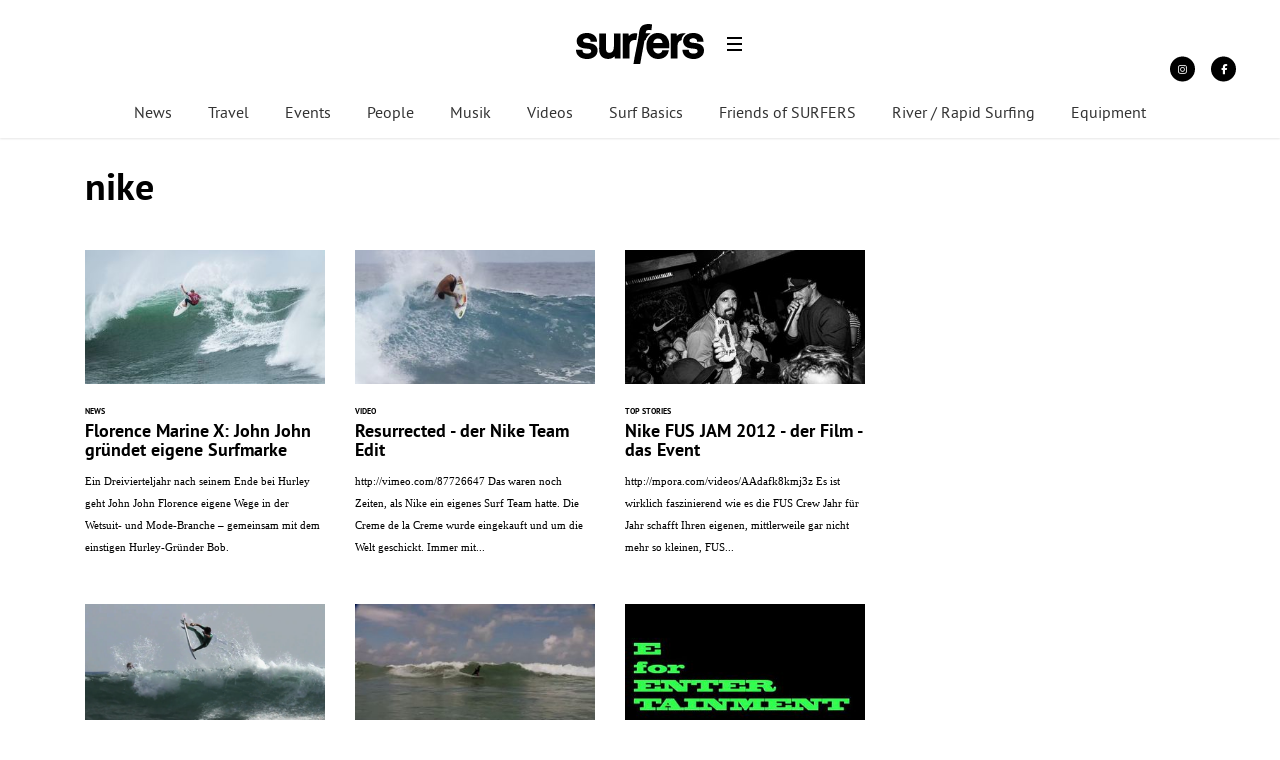

--- FILE ---
content_type: text/html; charset=UTF-8
request_url: https://surfersmag.de/tag/nike/
body_size: 23919
content:
<!DOCTYPE html>
<!--[if lt IE 7]> <html class="coresites-production" lang="de" class="lt-ie9 lt-ie8 lt-ie7"> <![endif]-->
<!--[if IE 7]>    <html class="coresites-production" lang="de" class="lt-ie9 lt-ie8"> <![endif]-->
<!--[if IE 8]>    <html class="coresites-production" lang="de" class="lt-ie9"> <![endif]-->
<!--[if IE 9]>    <html class="coresites-production" lang="de" class="lt-ie10"> <![endif]-->
<!--[if gt IE 9]><!--> <html class="coresites-production" lang="de"> <!--<![endif]-->
  <head>
    <title>nike - Surfers Mag</title>
    <meta charset="UTF-8" />
    <meta content='width=device-width, initial-scale=1, maximum-scale=1' name='viewport' />
    <meta http-equiv="X-UA-Compatible" content="IE=Edge"/>
    <meta content='yes' name='apple-mobile-web-app-capable' />
    <meta content='black-translucent' name='apple-mobile-web-app-status-bar-style' />
    <meta name="google-adsense-account" content="ca-pub-6151467189423510">
    <link rel="profile" href="http://gmpg.org/xfn/11" />
        <link rel="alternate" type="application/rss+xml" title="RSS 2.0" href="https://surfersmag.de/feed/" />
    <link rel="alternate" type="text/xml" title="RSS .92" href="https://surfersmag.de/feed/rss/" />
    <link rel="alternate" type="application/atom+xml" title="Atom 0.3" href="https://surfersmag.de/feed/atom/" />
    <link rel="alternate" type="application/rss+xml" title="Surfers Mag RSS Comments Feed" href="https://surfersmag.de/comments/feed/" />
    <link rel="icon" href="https://surfersmag.de/wp-content/themes/surfersmag/theme/assets/images/favicon.ico?t=68f32e2a3da83a11b5694a0908c5225893f04992" />
    <link rel="apple-touch-icon" sizes="57x57" href="https://surfersmag.de/wp-content/themes/surfersmag/theme/assets/images/apple-touch-icon-57x57.png?t=68f32e2a3da83a11b5694a0908c5225893f04992" />
    <link rel="apple-touch-icon" sizes="144x144" href="https://surfersmag.de/wp-content/themes/surfersmag/theme/assets/images/apple-touch-icon-144x144.png?t=68f32e2a3da83a11b5694a0908c5225893f04992" />

    
    <!-- GoogleJS -->
    <script type="text/javascript" src="//native.sharethrough.com/assets/sfp.js" defer="defer"></script>
<script>
	var googletag = googletag || {};
	googletag.cmd = googletag.cmd || [];
	(function() {
	var gads = document.createElement('script');
	gads.async = true;
	gads.type = 'text/javascript';
	var useSSL = 'https:' == document.location.protocol;
	gads.src = (useSSL ? 'https:' : 'http:') +
	'//www.googletagservices.com/tag/js/gpt.js';
	var node = document.getElementsByTagName('script')[0];
	node.parentNode.insertBefore(gads, node);
	})();
</script>

<script>
	googletag.cmd.push(function() {

    googletag.pubads().enableSingleRequest();
    googletag.pubads().collapseEmptyDivs();
    googletag.pubads().disableInitialLoad();
    googletag.enableServices();
	});
</script><script type='text/javascript'>var dataLayer = [{"_type":"siteData","platform":"wordpress","config":{"infiniteScroll":{"splitposts":null,"delay":"0"},"inlineVideoAds":null,"polar":{"relatedSlots":null},"infiniteArticle":"article"},"websiteName":"Surfers Mag","websiteSite":"surfersmag","websiteSlug":"surfersmag\/theme","shareThrough":false,"gtm.blacklist":["ga","ua"]},{"_type":"singleData","ads":true,"page":"archive","postCategory":"news","postCategories":["news"],"section":null}]</script><!-- GOOGLE UNIVERSAL ANALYTICS -->
<script>
  var gaProperty = 'UA-98094774-9';
  var disableStr = 'ga-disable-' + gaProperty;
  if (document.cookie.indexOf(disableStr + '=true') > -1) {
      window[disableStr] = true;
  }
  function gaOptout() {
      document.cookie = disableStr + '=true; expires=Thu, 31 Dec 2099 23:59:59 UTC; path=/';
      window[disableStr] = true;
      alert('Das Tracking ist jetzt deaktiviert');
  }

  (function(i,s,o,g,r,a,m){i['GoogleAnalyticsObject']=r;i[r]=i[r]||function(){
  (i[r].q=i[r].q||[]).push(arguments)},i[r].l=1*new Date();a=s.createElement(o),
  m=s.getElementsByTagName(o)[0];a.async=1;a.src=g;m.parentNode.insertBefore(a,m)
  })(window,document,'script','//www.google-analytics.com/analytics.js','ga');

  ga('create', 'UA-98094774-9', {
    "cookieDomain": 'surfersmag.de',
    "siteSpeedSampleRate": 10,
    "name": "site"
  });

  ga('site.require', 'displayfeatures');
  ga('site.require', 'linker');
  ga('site.require', 'linkid', 'linkid.js');

      ga('site.set', 'dimension1', 'news'); // category
    // Commented because "Custom dimensions cannot be deleted, but you can disable them. You should avoid trying to reuse custom dimensions."
    // ga('site.set', 'dimension2', ''); // logged_in
    // ga('site.set', 'dimension3', ''); // player_pref
    ga('site.set', 'dimension4', 'Surfers Mag'); // author_name
    ga('site.set', 'dimension5', '2020-08-17 12:27:47'); // publish_date
    ga('site.set', 'dimension6', 'article'); // post_type
    ga('site.set', 'dimension7', "bob hurley,hurley,john john,john john florence,nike"); // post tags
  
  
  
  
</script>
    <!-- /GoogleJS -->

    
<meta name="googlebot-news" content="noindex" />
<meta property="fb:pages" content="118250318230071" />
<meta property="fb:app_id" content="" />
<meta property="og:site_name" content="Surfers Mag" />
<meta property="og:url" content="https://surfersmag.de/tag/nike/" />
<meta property="og:type" content="blog" />
<meta property="og:title" content="nike - Surfers Mag" />
<meta property="og:image:secure_url" content="https://surfersmag.de/wp-content/themes/surfersmag/theme/assets/images/logo.png?t=68f32e2a3da83a11b5694a0908c5225893f04992" />
<meta property="twitter:site" content="@surfersmag" /><meta name='robots' content='noindex, follow' />

	<!-- This site is optimized with the Yoast SEO plugin v23.9 - https://yoast.com/wordpress/plugins/seo/ -->
	<meta name="description" content="This is a tag about on Surfers Mag. Find out more about here." />
	<script type="application/ld+json" class="yoast-schema-graph">{"@context":"https://schema.org","@graph":[{"@type":"CollectionPage","@id":"https://surfersmag.de/tag/nike/","url":"https://surfersmag.de/tag/nike/","name":"nike - Surfers Mag","isPartOf":{"@id":"https://surfersmag.de/#website"},"primaryImageOfPage":{"@id":"https://surfersmag.de/tag/nike/#primaryimage"},"image":{"@id":"https://surfersmag.de/tag/nike/#primaryimage"},"thumbnailUrl":"https://s3-eu-west-1.amazonaws.com/assets.pukit.de/surfersmag/wp-content/uploads/2020/08/http-s3-eu-west-1.amazonaws.com-assets.pukit_.de-surfersmag-wp-content-uploads-2019-04-John-John-Florence-4598Bells19Cestari.jpg","description":"This is a tag about on Surfers Mag. Find out more about here.","breadcrumb":{"@id":"https://surfersmag.de/tag/nike/#breadcrumb"},"inLanguage":"de"},{"@type":"ImageObject","inLanguage":"de","@id":"https://surfersmag.de/tag/nike/#primaryimage","url":"https://s3-eu-west-1.amazonaws.com/assets.pukit.de/surfersmag/wp-content/uploads/2020/08/http-s3-eu-west-1.amazonaws.com-assets.pukit_.de-surfersmag-wp-content-uploads-2019-04-John-John-Florence-4598Bells19Cestari.jpg","contentUrl":"https://s3-eu-west-1.amazonaws.com/assets.pukit.de/surfersmag/wp-content/uploads/2020/08/http-s3-eu-west-1.amazonaws.com-assets.pukit_.de-surfersmag-wp-content-uploads-2019-04-John-John-Florence-4598Bells19Cestari.jpg","width":1620,"height":1080},{"@type":"BreadcrumbList","@id":"https://surfersmag.de/tag/nike/#breadcrumb","itemListElement":[{"@type":"ListItem","position":1,"name":"Home","item":"https://surfersmag.de/"},{"@type":"ListItem","position":2,"name":"nike"}]},{"@type":"WebSite","@id":"https://surfersmag.de/#website","url":"https://surfersmag.de/","name":"Surfers Mag","description":"","publisher":{"@id":"https://surfersmag.de/#organization"},"potentialAction":[{"@type":"SearchAction","target":{"@type":"EntryPoint","urlTemplate":"https://surfersmag.de/?s={search_term_string}"},"query-input":{"@type":"PropertyValueSpecification","valueRequired":true,"valueName":"search_term_string"}}],"inLanguage":"de"},{"@type":"Organization","@id":"https://surfersmag.de/#organization","name":"Surfers Mag","url":"https://surfersmag.de/","logo":{"@type":"ImageObject","inLanguage":"de","@id":"https://surfersmag.de/#/schema/logo/image/","url":"https://s3-eu-west-1.amazonaws.com/assets.pukit.de/surfersmag/wp-content/uploads/2023/03/surfer-logo.png","contentUrl":"https://s3-eu-west-1.amazonaws.com/assets.pukit.de/surfersmag/wp-content/uploads/2023/03/surfer-logo.png","width":500,"height":500,"caption":"Surfers Mag"},"image":{"@id":"https://surfersmag.de/#/schema/logo/image/"},"sameAs":["https://www.facebook.com/surfersmag/","https://x.com/surfersmag","http://instagram.com/surfersmag","https://www.pinterest.de/surfers_mag/"]}]}</script>
	<!-- / Yoast SEO plugin. -->


<link rel='dns-prefetch' href='//www.dwin2.com' />
<link rel='dns-prefetch' href='//tags.crwdcntrl.net' />
<link rel='dns-prefetch' href='//s3-eu-west-1.amazonaws.com' />
<script type="text/javascript">
/* <![CDATA[ */
window._wpemojiSettings = {"baseUrl":"https:\/\/s.w.org\/images\/core\/emoji\/15.0.3\/72x72\/","ext":".png","svgUrl":"https:\/\/s.w.org\/images\/core\/emoji\/15.0.3\/svg\/","svgExt":".svg","source":{"concatemoji":"https:\/\/surfersmag.de\/wp-includes\/js\/wp-emoji-release.min.js?ver=6.6.4"}};
/*! This file is auto-generated */
!function(i,n){var o,s,e;function c(e){try{var t={supportTests:e,timestamp:(new Date).valueOf()};sessionStorage.setItem(o,JSON.stringify(t))}catch(e){}}function p(e,t,n){e.clearRect(0,0,e.canvas.width,e.canvas.height),e.fillText(t,0,0);var t=new Uint32Array(e.getImageData(0,0,e.canvas.width,e.canvas.height).data),r=(e.clearRect(0,0,e.canvas.width,e.canvas.height),e.fillText(n,0,0),new Uint32Array(e.getImageData(0,0,e.canvas.width,e.canvas.height).data));return t.every(function(e,t){return e===r[t]})}function u(e,t,n){switch(t){case"flag":return n(e,"\ud83c\udff3\ufe0f\u200d\u26a7\ufe0f","\ud83c\udff3\ufe0f\u200b\u26a7\ufe0f")?!1:!n(e,"\ud83c\uddfa\ud83c\uddf3","\ud83c\uddfa\u200b\ud83c\uddf3")&&!n(e,"\ud83c\udff4\udb40\udc67\udb40\udc62\udb40\udc65\udb40\udc6e\udb40\udc67\udb40\udc7f","\ud83c\udff4\u200b\udb40\udc67\u200b\udb40\udc62\u200b\udb40\udc65\u200b\udb40\udc6e\u200b\udb40\udc67\u200b\udb40\udc7f");case"emoji":return!n(e,"\ud83d\udc26\u200d\u2b1b","\ud83d\udc26\u200b\u2b1b")}return!1}function f(e,t,n){var r="undefined"!=typeof WorkerGlobalScope&&self instanceof WorkerGlobalScope?new OffscreenCanvas(300,150):i.createElement("canvas"),a=r.getContext("2d",{willReadFrequently:!0}),o=(a.textBaseline="top",a.font="600 32px Arial",{});return e.forEach(function(e){o[e]=t(a,e,n)}),o}function t(e){var t=i.createElement("script");t.src=e,t.defer=!0,i.head.appendChild(t)}"undefined"!=typeof Promise&&(o="wpEmojiSettingsSupports",s=["flag","emoji"],n.supports={everything:!0,everythingExceptFlag:!0},e=new Promise(function(e){i.addEventListener("DOMContentLoaded",e,{once:!0})}),new Promise(function(t){var n=function(){try{var e=JSON.parse(sessionStorage.getItem(o));if("object"==typeof e&&"number"==typeof e.timestamp&&(new Date).valueOf()<e.timestamp+604800&&"object"==typeof e.supportTests)return e.supportTests}catch(e){}return null}();if(!n){if("undefined"!=typeof Worker&&"undefined"!=typeof OffscreenCanvas&&"undefined"!=typeof URL&&URL.createObjectURL&&"undefined"!=typeof Blob)try{var e="postMessage("+f.toString()+"("+[JSON.stringify(s),u.toString(),p.toString()].join(",")+"));",r=new Blob([e],{type:"text/javascript"}),a=new Worker(URL.createObjectURL(r),{name:"wpTestEmojiSupports"});return void(a.onmessage=function(e){c(n=e.data),a.terminate(),t(n)})}catch(e){}c(n=f(s,u,p))}t(n)}).then(function(e){for(var t in e)n.supports[t]=e[t],n.supports.everything=n.supports.everything&&n.supports[t],"flag"!==t&&(n.supports.everythingExceptFlag=n.supports.everythingExceptFlag&&n.supports[t]);n.supports.everythingExceptFlag=n.supports.everythingExceptFlag&&!n.supports.flag,n.DOMReady=!1,n.readyCallback=function(){n.DOMReady=!0}}).then(function(){return e}).then(function(){var e;n.supports.everything||(n.readyCallback(),(e=n.source||{}).concatemoji?t(e.concatemoji):e.wpemoji&&e.twemoji&&(t(e.twemoji),t(e.wpemoji)))}))}((window,document),window._wpemojiSettings);
/* ]]> */
</script>
<link rel='stylesheet' id='tribe-events-pro-mini-calendar-block-styles-css' href='https://surfersmag.de/wp-content/plugins/events-calendar-pro/src/resources/css/tribe-events-pro-mini-calendar-block.min.css?ver=7.0.0' type='text/css' media='all' />
<style id='wp-emoji-styles-inline-css' type='text/css'>

	img.wp-smiley, img.emoji {
		display: inline !important;
		border: none !important;
		box-shadow: none !important;
		height: 1em !important;
		width: 1em !important;
		margin: 0 0.07em !important;
		vertical-align: -0.1em !important;
		background: none !important;
		padding: 0 !important;
	}
</style>
<link rel='stylesheet' id='wp-block-library-css' href='https://surfersmag.de/wp-includes/css/dist/block-library/style.min.css?ver=6.6.4' type='text/css' media='all' />
<style id='classic-theme-styles-inline-css' type='text/css'>
/*! This file is auto-generated */
.wp-block-button__link{color:#fff;background-color:#32373c;border-radius:9999px;box-shadow:none;text-decoration:none;padding:calc(.667em + 2px) calc(1.333em + 2px);font-size:1.125em}.wp-block-file__button{background:#32373c;color:#fff;text-decoration:none}
</style>
<style id='global-styles-inline-css' type='text/css'>
:root{--wp--preset--aspect-ratio--square: 1;--wp--preset--aspect-ratio--4-3: 4/3;--wp--preset--aspect-ratio--3-4: 3/4;--wp--preset--aspect-ratio--3-2: 3/2;--wp--preset--aspect-ratio--2-3: 2/3;--wp--preset--aspect-ratio--16-9: 16/9;--wp--preset--aspect-ratio--9-16: 9/16;--wp--preset--color--black: #000000;--wp--preset--color--cyan-bluish-gray: #abb8c3;--wp--preset--color--white: #ffffff;--wp--preset--color--pale-pink: #f78da7;--wp--preset--color--vivid-red: #cf2e2e;--wp--preset--color--luminous-vivid-orange: #ff6900;--wp--preset--color--luminous-vivid-amber: #fcb900;--wp--preset--color--light-green-cyan: #7bdcb5;--wp--preset--color--vivid-green-cyan: #00d084;--wp--preset--color--pale-cyan-blue: #8ed1fc;--wp--preset--color--vivid-cyan-blue: #0693e3;--wp--preset--color--vivid-purple: #9b51e0;--wp--preset--gradient--vivid-cyan-blue-to-vivid-purple: linear-gradient(135deg,rgba(6,147,227,1) 0%,rgb(155,81,224) 100%);--wp--preset--gradient--light-green-cyan-to-vivid-green-cyan: linear-gradient(135deg,rgb(122,220,180) 0%,rgb(0,208,130) 100%);--wp--preset--gradient--luminous-vivid-amber-to-luminous-vivid-orange: linear-gradient(135deg,rgba(252,185,0,1) 0%,rgba(255,105,0,1) 100%);--wp--preset--gradient--luminous-vivid-orange-to-vivid-red: linear-gradient(135deg,rgba(255,105,0,1) 0%,rgb(207,46,46) 100%);--wp--preset--gradient--very-light-gray-to-cyan-bluish-gray: linear-gradient(135deg,rgb(238,238,238) 0%,rgb(169,184,195) 100%);--wp--preset--gradient--cool-to-warm-spectrum: linear-gradient(135deg,rgb(74,234,220) 0%,rgb(151,120,209) 20%,rgb(207,42,186) 40%,rgb(238,44,130) 60%,rgb(251,105,98) 80%,rgb(254,248,76) 100%);--wp--preset--gradient--blush-light-purple: linear-gradient(135deg,rgb(255,206,236) 0%,rgb(152,150,240) 100%);--wp--preset--gradient--blush-bordeaux: linear-gradient(135deg,rgb(254,205,165) 0%,rgb(254,45,45) 50%,rgb(107,0,62) 100%);--wp--preset--gradient--luminous-dusk: linear-gradient(135deg,rgb(255,203,112) 0%,rgb(199,81,192) 50%,rgb(65,88,208) 100%);--wp--preset--gradient--pale-ocean: linear-gradient(135deg,rgb(255,245,203) 0%,rgb(182,227,212) 50%,rgb(51,167,181) 100%);--wp--preset--gradient--electric-grass: linear-gradient(135deg,rgb(202,248,128) 0%,rgb(113,206,126) 100%);--wp--preset--gradient--midnight: linear-gradient(135deg,rgb(2,3,129) 0%,rgb(40,116,252) 100%);--wp--preset--font-size--small: 13px;--wp--preset--font-size--medium: 20px;--wp--preset--font-size--large: 36px;--wp--preset--font-size--x-large: 42px;--wp--preset--spacing--20: 0.44rem;--wp--preset--spacing--30: 0.67rem;--wp--preset--spacing--40: 1rem;--wp--preset--spacing--50: 1.5rem;--wp--preset--spacing--60: 2.25rem;--wp--preset--spacing--70: 3.38rem;--wp--preset--spacing--80: 5.06rem;--wp--preset--shadow--natural: 6px 6px 9px rgba(0, 0, 0, 0.2);--wp--preset--shadow--deep: 12px 12px 50px rgba(0, 0, 0, 0.4);--wp--preset--shadow--sharp: 6px 6px 0px rgba(0, 0, 0, 0.2);--wp--preset--shadow--outlined: 6px 6px 0px -3px rgba(255, 255, 255, 1), 6px 6px rgba(0, 0, 0, 1);--wp--preset--shadow--crisp: 6px 6px 0px rgba(0, 0, 0, 1);}:where(.is-layout-flex){gap: 0.5em;}:where(.is-layout-grid){gap: 0.5em;}body .is-layout-flex{display: flex;}.is-layout-flex{flex-wrap: wrap;align-items: center;}.is-layout-flex > :is(*, div){margin: 0;}body .is-layout-grid{display: grid;}.is-layout-grid > :is(*, div){margin: 0;}:where(.wp-block-columns.is-layout-flex){gap: 2em;}:where(.wp-block-columns.is-layout-grid){gap: 2em;}:where(.wp-block-post-template.is-layout-flex){gap: 1.25em;}:where(.wp-block-post-template.is-layout-grid){gap: 1.25em;}.has-black-color{color: var(--wp--preset--color--black) !important;}.has-cyan-bluish-gray-color{color: var(--wp--preset--color--cyan-bluish-gray) !important;}.has-white-color{color: var(--wp--preset--color--white) !important;}.has-pale-pink-color{color: var(--wp--preset--color--pale-pink) !important;}.has-vivid-red-color{color: var(--wp--preset--color--vivid-red) !important;}.has-luminous-vivid-orange-color{color: var(--wp--preset--color--luminous-vivid-orange) !important;}.has-luminous-vivid-amber-color{color: var(--wp--preset--color--luminous-vivid-amber) !important;}.has-light-green-cyan-color{color: var(--wp--preset--color--light-green-cyan) !important;}.has-vivid-green-cyan-color{color: var(--wp--preset--color--vivid-green-cyan) !important;}.has-pale-cyan-blue-color{color: var(--wp--preset--color--pale-cyan-blue) !important;}.has-vivid-cyan-blue-color{color: var(--wp--preset--color--vivid-cyan-blue) !important;}.has-vivid-purple-color{color: var(--wp--preset--color--vivid-purple) !important;}.has-black-background-color{background-color: var(--wp--preset--color--black) !important;}.has-cyan-bluish-gray-background-color{background-color: var(--wp--preset--color--cyan-bluish-gray) !important;}.has-white-background-color{background-color: var(--wp--preset--color--white) !important;}.has-pale-pink-background-color{background-color: var(--wp--preset--color--pale-pink) !important;}.has-vivid-red-background-color{background-color: var(--wp--preset--color--vivid-red) !important;}.has-luminous-vivid-orange-background-color{background-color: var(--wp--preset--color--luminous-vivid-orange) !important;}.has-luminous-vivid-amber-background-color{background-color: var(--wp--preset--color--luminous-vivid-amber) !important;}.has-light-green-cyan-background-color{background-color: var(--wp--preset--color--light-green-cyan) !important;}.has-vivid-green-cyan-background-color{background-color: var(--wp--preset--color--vivid-green-cyan) !important;}.has-pale-cyan-blue-background-color{background-color: var(--wp--preset--color--pale-cyan-blue) !important;}.has-vivid-cyan-blue-background-color{background-color: var(--wp--preset--color--vivid-cyan-blue) !important;}.has-vivid-purple-background-color{background-color: var(--wp--preset--color--vivid-purple) !important;}.has-black-border-color{border-color: var(--wp--preset--color--black) !important;}.has-cyan-bluish-gray-border-color{border-color: var(--wp--preset--color--cyan-bluish-gray) !important;}.has-white-border-color{border-color: var(--wp--preset--color--white) !important;}.has-pale-pink-border-color{border-color: var(--wp--preset--color--pale-pink) !important;}.has-vivid-red-border-color{border-color: var(--wp--preset--color--vivid-red) !important;}.has-luminous-vivid-orange-border-color{border-color: var(--wp--preset--color--luminous-vivid-orange) !important;}.has-luminous-vivid-amber-border-color{border-color: var(--wp--preset--color--luminous-vivid-amber) !important;}.has-light-green-cyan-border-color{border-color: var(--wp--preset--color--light-green-cyan) !important;}.has-vivid-green-cyan-border-color{border-color: var(--wp--preset--color--vivid-green-cyan) !important;}.has-pale-cyan-blue-border-color{border-color: var(--wp--preset--color--pale-cyan-blue) !important;}.has-vivid-cyan-blue-border-color{border-color: var(--wp--preset--color--vivid-cyan-blue) !important;}.has-vivid-purple-border-color{border-color: var(--wp--preset--color--vivid-purple) !important;}.has-vivid-cyan-blue-to-vivid-purple-gradient-background{background: var(--wp--preset--gradient--vivid-cyan-blue-to-vivid-purple) !important;}.has-light-green-cyan-to-vivid-green-cyan-gradient-background{background: var(--wp--preset--gradient--light-green-cyan-to-vivid-green-cyan) !important;}.has-luminous-vivid-amber-to-luminous-vivid-orange-gradient-background{background: var(--wp--preset--gradient--luminous-vivid-amber-to-luminous-vivid-orange) !important;}.has-luminous-vivid-orange-to-vivid-red-gradient-background{background: var(--wp--preset--gradient--luminous-vivid-orange-to-vivid-red) !important;}.has-very-light-gray-to-cyan-bluish-gray-gradient-background{background: var(--wp--preset--gradient--very-light-gray-to-cyan-bluish-gray) !important;}.has-cool-to-warm-spectrum-gradient-background{background: var(--wp--preset--gradient--cool-to-warm-spectrum) !important;}.has-blush-light-purple-gradient-background{background: var(--wp--preset--gradient--blush-light-purple) !important;}.has-blush-bordeaux-gradient-background{background: var(--wp--preset--gradient--blush-bordeaux) !important;}.has-luminous-dusk-gradient-background{background: var(--wp--preset--gradient--luminous-dusk) !important;}.has-pale-ocean-gradient-background{background: var(--wp--preset--gradient--pale-ocean) !important;}.has-electric-grass-gradient-background{background: var(--wp--preset--gradient--electric-grass) !important;}.has-midnight-gradient-background{background: var(--wp--preset--gradient--midnight) !important;}.has-small-font-size{font-size: var(--wp--preset--font-size--small) !important;}.has-medium-font-size{font-size: var(--wp--preset--font-size--medium) !important;}.has-large-font-size{font-size: var(--wp--preset--font-size--large) !important;}.has-x-large-font-size{font-size: var(--wp--preset--font-size--x-large) !important;}
:where(.wp-block-post-template.is-layout-flex){gap: 1.25em;}:where(.wp-block-post-template.is-layout-grid){gap: 1.25em;}
:where(.wp-block-columns.is-layout-flex){gap: 2em;}:where(.wp-block-columns.is-layout-grid){gap: 2em;}
:root :where(.wp-block-pullquote){font-size: 1.5em;line-height: 1.6;}
</style>
<link rel='stylesheet' id='ap-front-styles-css' href='https://surfersmag.de/wp-content/plugins/accesspress-anonymous-post/css/frontend-style.css?ver=2.8.2' type='text/css' media='all' />
<link rel='stylesheet' id='contact-form-7-css' href='https://surfersmag.de/wp-content/plugins/contact-form-7/includes/css/styles.css?ver=5.9.8' type='text/css' media='all' />
<link rel='stylesheet' id='ihc_front_end_style-css' href='https://surfersmag.de/wp-content/plugins/indeed-membership-pro/assets/css/style.min.css?ver=12.8' type='text/css' media='all' />
<link rel='stylesheet' id='ihc_templates_style-css' href='https://surfersmag.de/wp-content/plugins/indeed-membership-pro/assets/css/templates.min.css?ver=12.8' type='text/css' media='all' />
<link rel='stylesheet' id='search-filter-plugin-styles-css' href='https://surfersmag.de/wp-content/plugins/search-filter-pro/public/assets/css/search-filter.min.css?ver=2.5.13' type='text/css' media='all' />
<link rel='stylesheet' id='atkp-styles-css' href='https://surfersmag.de/wp-content/plugins/affiliate-toolkit-starter/dist/style.css?ver=6.6.4' type='text/css' media='all' />
<style id='atkp-styles-inline-css' type='text/css'>
/* Begin (global) */
.atkp-container a, .atkp-container a:visited { color: #2271b1}
.atkp-container a:hover { color: #111}
 .atkp-moreoffersinfo a,  .atkp-moreoffersinfo a:visited { color: #2271b1}  .atkp-moreoffersinfo a:hover { color: #2271b1;}
.atkp-listprice { color: #808080 !important; } 
.atkp-saleprice { color: #00000 !important; } 
.atkp-savedamount { color: #8b0000 !important; } 
.atkp-ribbon span { background: #E47911 !important; } 
.atkp-box { background-color:#ffff; border: 1px solid #ececec; border-radius: 5px; color: #111 }
.atkp-box .atkp-predicate-highlight1, .atkp-box .atkp-predicate-highlight2, .atkp-box .atkp-predicate-highlight3 {border-radius: 5px 5px   0 0;}
.atkp-button {
							    margin: 0 auto;
							    padding: 5px 15px;font-size:14px;
							    display: inline-block;
							    background-color: #f0c14b;
							    border: 1px solid #f0c14b;
							    color: #111 !important;
							    font-weight: 400;
							    -webkit-border-radius: 5px;
							    border-radius: 5px;
							    -webkit-transition: all 0.3s ease-in-out;
							    -moz-transition: all 0.3s ease-in-out;
							    transition: all 0.3s ease-in-out;
							    text-decoration: none !important;							
							}
							
							 .atkp-button:hover {
							    background-color: #f7dfa5;
							    text-decoration: none;
							}
.atkp-secondbutton {
							    margin: 0 auto;
							    padding: 5px 15px;
							    display: inline-block;
							    background-color: #f0c14b;
							    border: 1px solid #f0c14b;
							    color: #333333 !important;
							    font-weight: 400;
							    -webkit-border-radius: 5px;
							    border-radius: 5px;
							    -webkit-transition: all 0.3s ease-in-out;
							    -moz-transition: all 0.3s ease-in-out;
							    transition: all 0.3s ease-in-out;
							    text-decoration: none !important;							
							}
							
							 .atkp-secondbutton:hover {
							    background-color: #f7dfa5;
							    text-decoration: none;
							}
 .atkp-producttable-button a {
								    width: 100%;
								    padding-left: 0px;
								    padding-right: 0px;
								}
/* End (global) */

/* Begin (#128324) */
 .atkp-template-128324  a,  .atkp-template-128324  a:visited { color: #111}
 .atkp-template-128324  a:hover { color: #111}
 .atkp-template-128324  .atkp-moreoffersinfo a,  .atkp-template-128324  .atkp-moreoffersinfo a:visited { color: #2271b1}  .atkp-template-128324  .atkp-moreoffersinfo a:hover { color: #2271b1;}
 .atkp-template-128324 .atkp-listprice { color: #808080 !important; } 
 .atkp-template-128324 .atkp-saleprice { color: #00000 !important; } 
 .atkp-template-128324 .atkp-savedamount { color: #8b0000 !important; } 
 .atkp-template-128324 .atkp-ribbon span { background: #E47911 !important; } 
 .atkp-template-128324 .atkp-box { background-color:#ffff; border: 1px solid #ececec; border-radius: 5px; color: #111 }
 .atkp-template-128324 .atkp-box .atkp-predicate-highlight1,  .atkp-template-128324 .atkp-box .atkp-predicate-highlight2,  .atkp-template-128324 .atkp-box .atkp-predicate-highlight3 {border-radius: 5px 5px   0 0;}
 .atkp-template-128324 .atkp-button {
							    margin: 0 auto;
							    padding: 5px 15px;font-size:14px;
							    display: inline-block;
							    background-color: #f0c14b;
							    border: 1px solid #f0c14b;
							    color: #111 !important;
							    font-weight: 400;
							    -webkit-border-radius: px;
							    border-radius: px;
							    -webkit-transition: all 0.3s ease-in-out;
							    -moz-transition: all 0.3s ease-in-out;
							    transition: all 0.3s ease-in-out;
							    text-decoration: none !important;							
							}
							
							 .atkp-template-128324  .atkp-button:hover {
							    background-color: #f7dfa5;
							    text-decoration: none;
							}
 .atkp-template-128324 .atkp-secondbutton {
							    margin: 0 auto;
							    padding: 5px 15px;
							    display: inline-block;
							    background-color: #f0c14b;
							    border: 1px solid #f0c14b;
							    color: #333333 !important;
							    font-weight: 400;
							    -webkit-border-radius: px;
							    border-radius: px;
							    -webkit-transition: all 0.3s ease-in-out;
							    -moz-transition: all 0.3s ease-in-out;
							    transition: all 0.3s ease-in-out;
							    text-decoration: none !important;							
							}
							
							 .atkp-template-128324  .atkp-secondbutton:hover {
							    background-color: #f7dfa5;
							    text-decoration: none;
							}
 .atkp-template-128324  .atkp-producttable-button a {
								    width: 100%;
								    padding-left: 0px;
								    padding-right: 0px;
								}
/* End (#128324) */

</style>
<link rel='stylesheet' id='fm-theme-v2-css' href='https://surfersmag.de/wp-content/themes/surfersmag/theme/assets/stylesheets/theme-v2.css?t=68f32e2a3da83a11b5694a0908c5225893f04992' type='text/css' media='all' />
<link rel='stylesheet' id='custom-layouts-styles-css' href='https://s3-eu-west-1.amazonaws.com/assets.pukit.de/surfersmag/wp-content/uploads/custom-layouts/style.css?ver=17' type='text/css' media='all' />
<link rel='stylesheet' id='gridmaster-frontend-css' href='https://surfersmag.de/wp-content/plugins/ajax-filter-posts/assets/css/frontend.min.css?ver=3.4.13' type='text/css' media='all' />
<script type="text/javascript" src="https://surfersmag.de/wp-includes/js/jquery/jquery.min.js?ver=3.7.1" id="jquery-core-js"></script>
<script type="text/javascript" src="https://surfersmag.de/wp-includes/js/jquery/jquery-migrate.min.js?ver=3.4.1" id="jquery-migrate-js"></script>
<script type="text/javascript" id="ihc-front_end_js-js-extra">
/* <![CDATA[ */
var ihc_translated_labels = {"delete_level":"Are you sure you want to delete this membership?","cancel_level":"Are you sure you want to cancel this membership?"};
/* ]]> */
</script>
<script type="text/javascript" src="https://surfersmag.de/wp-content/plugins/indeed-membership-pro/assets/js/functions.min.js?ver=12.8" id="ihc-front_end_js-js"></script>
<script type="text/javascript" id="ihc-front_end_js-js-after">
/* <![CDATA[ */
var ihc_site_url='https://surfersmag.de';
var ihc_plugin_url='https://surfersmag.de/wp-content/plugins/indeed-membership-pro/';
var ihc_ajax_url='https://surfersmag.de/wp-admin/admin-ajax.php';
var ihcStripeMultiply='100';
/* ]]> */
</script>
<script type="text/javascript" id="search-filter-plugin-build-js-extra">
/* <![CDATA[ */
var SF_LDATA = {"ajax_url":"https:\/\/surfersmag.de\/wp-admin\/admin-ajax.php","home_url":"https:\/\/surfersmag.de\/","extensions":[]};
/* ]]> */
</script>
<script type="text/javascript" src="https://surfersmag.de/wp-content/plugins/search-filter-pro/public/assets/js/search-filter-build.min.js?ver=2.5.13" id="search-filter-plugin-build-js"></script>
<script type="text/javascript" src="https://surfersmag.de/wp-content/plugins/search-filter-pro/public/assets/js/chosen.jquery.min.js?ver=2.5.13" id="search-filter-plugin-chosen-js"></script>
<script type="text/javascript" src="https://surfersmag.de/wp-content/plugins/affiliate-toolkit-starter/dist/script.js?ver=6.6.4" id="atkp-scripts-js"></script>
<script type="text/javascript" src="https://s3-eu-west-1.amazonaws.com/assets.pukit.de/surfersmag/wp-content/uploads/affiliate-toolkit/scripts.js?ver=6.6.4" id="atkp-custom-scripts-js"></script>
<link rel="https://api.w.org/" href="https://surfersmag.de/wp-json/" /><link rel="alternate" title="JSON" type="application/json" href="https://surfersmag.de/wp-json/wp/v2/tags/791" /><meta name='ump-hash' content='MTIuOHwwfDA='><meta name='ump-token' content='38e087b1d3'><meta name="tec-api-version" content="v1"><meta name="tec-api-origin" content="https://surfersmag.de"><link rel="alternate" href="https://surfersmag.de/wp-json/tribe/events/v1/events/?tags=nike" /><link rel="icon" href="https://surfersmag.de/wp-content/themes/surfersmag/theme/assets/images/mstile-310x310.png?t=68f32e2a3da83a11b5694a0908c5225893f04992" sizes="32x32" />
<link rel="icon" href="https://surfersmag.de/wp-content/themes/surfersmag/theme/assets/images/mstile-310x310.png?t=68f32e2a3da83a11b5694a0908c5225893f04992" sizes="192x192" />
<link rel="apple-touch-icon" href="https://surfersmag.de/wp-content/themes/surfersmag/theme/assets/images/mstile-310x310.png?t=68f32e2a3da83a11b5694a0908c5225893f04992" />
<meta name="msapplication-TileImage" content="https://surfersmag.de/wp-content/themes/surfersmag/theme/assets/images/mstile-310x310.png?t=68f32e2a3da83a11b5694a0908c5225893f04992" />
		<style type="text/css" id="wp-custom-css">
			
.c-cookie-policy.is-showing {
  display: none!important;
}		</style>
		    <!-- Outbrain -->
<script data-obct type = "text/javascript">
    /** DO NOT MODIFY THIS CODE**/
    !function(_window, _document) {
        var OB_ADV_ID = '00cc0d082f408b588a9531ae1e68e74250';
        if (_window.obApi) {
            var toArray = function(object) {
                return Object.prototype.toString.call(object) === '[object Array]' ? object : [object];
            };
            _window.obApi.marketerId = toArray(_window.obApi.marketerId).concat(toArray(OB_ADV_ID));
            return;
        }
        var api = _window.obApi = function() {
            api.dispatch ? api.dispatch.apply(api, arguments) : api.queue.push(arguments);
        };
        api.version = '1.1';
        api.loaded = true;
        api.marketerId = OB_ADV_ID;
        api.queue = [];
        var tag = _document.createElement('script');
        tag.async = true;
        tag.src = '//amplify.outbrain.com/cp/obtp.js';
        tag.type = 'text/javascript';
        var script = _document.getElementsByTagName('script')[0];
        script.parentNode.insertBefore(tag, script);
    }(window, document);
    obApi('track', 'PAGE_VIEW');
</script>
<!-- /Outbrain -->
    <!-- GoogleAD -->
    <script async src="https://pagead2.googlesyndication.com/pagead/js/adsbygoogle.js?client=ca-pub-6151467189423510" crossorigin="anonymous"></script>
    <!-- /GoogleAD -->
    <!-- AdKaora -->
    <script src="https://cdn.adkaora.space/pulsepublishing/generic/prod/adk-init.js" type="text/javascript" defer></script>
    <!-- /AdKaora -->
  </head>

  <body id="top" class="archive tag tag-nike tag-791 js-autoplay-disabled tribe-no-js" data-site-slug="surfersmag"  data-typekit-id="" >
  <!-- AdKaora -->
  <div class="adk-slot adk-interstitial">
    <div id="adk_interstitial0"></div>
    <div id="adk_interstitial"></div>
  </div>
  <!-- /AdKaora -->
  
  <div id="fb-root"></div>

  <header class="c-site-header">

  <div class="u-sticky-wrapper">
      <!-- XYZ:v2_header.php -->
    <!-- type=billboard_top -->
<div style="text-align: center">
<div class="asm_async_creative" data-asm-host="pulse.adspirit.de" data-asm-params="pid=51&ord=1768739775"></div><script src="//pulse.adspirit.de/adasync.js" async type="text/javascript"></script>
<noscript>
 <a href="//pulse.adspirit.de/adnoclick.php?pid=51&ord=1768739775" target="_top">
  <img src="//pulse.adspirit.de/adnoscript.php?pid=51&ord=1768739775" alt="Hier klicken!" border="0" width="1" height="1" />
 </a>
</noscript>
<div class="asm_async_creative" data-asm-host="pulse.adspirit.de" data-asm-params="pid=65&ord=1768739775"></div><script src="//pulse.adspirit.de/adasync.js" async type="text/javascript"></script>
<noscript>
 <a href="//pulse.adspirit.de/adnoclick.php?pid=65&ord=1768739775" target="_top">
  <img src="//pulse.adspirit.de/adnoscript.php?pid=65&ord=1768739775" alt="Hier klicken!" border="0" width="1" height="1" />
 </a>
</noscript>
</div>  </div>

  <div class="c-navbar-placeholder">
    <div class="c-navbar-primary js-nav-is-fixed">
      <div class="c-navbar-primary__inner o-grid-full-width u-no-padding">

        <div class="c-navbar-primary__logo-wrapper">
          <h1 class="c-navbar-primary__logo u-no-padding">
            <a class="c-navbar-primary__logo-link c-navbar-primary__logo-image" href="https://surfersmag.de" title="Hauptseite">
              <img class="u-svg-inject" src="https://surfersmag.de/wp-content/themes/surfersmag/theme/assets/images/logo.svg?t=68f32e2a3da83a11b5694a0908c5225893f04992" alt="nike - Surfers Mag">
            </a>
          </h1>

          <div class="c-nav-toggle__wrapper">
            <button class="c-nav-toggle c-nav-toggle--nav-feature js-primary-nav-toggle">
              <div class="c-nav-toggle__inner">
                <i class="c-nav-toggle__icon"></i>
                <span>Menü</span>
              </div>
              <span class="c-nav-toggle__title"></span>
            </button>
          </div>
        </div>
      </div>

      <nav class="c-navbar-primary__main-nav-items">
        <ul id="menu-feature-nav" class="c-navbar-primary__top-items"><li id="menu-item-133725" class="menu-item menu-item-type-custom menu-item-object-custom menu-item-133725"><a href="https://surfersmag.de/surf-news-aktuell/">News</a></li>
<li id="menu-item-101761" class="menu-item menu-item-type-taxonomy menu-item-object-category menu-item-has-children menu-parent-item menu-item-101761"><a href="https://surfersmag.de/travel/">Travel</a>
<ul class="sub-menu">
	<li id="menu-item-101762" class="menu-item menu-item-type-taxonomy menu-item-object-category menu-item-101762"><a href="https://surfersmag.de/travel/stories-travel/">Travel Stories</a></li>
	<li id="menu-item-113607" class="menu-item menu-item-type-custom menu-item-object-custom menu-item-113607"><a href="https://surfersmag.de/unsere-top-surf-camps-2023/">Surf Camps</a></li>
	<li id="menu-item-101763" class="menu-item menu-item-type-taxonomy menu-item-object-category menu-item-101763"><a href="https://surfersmag.de/travel/surf-spots/">Surfspots</a></li>
</ul>
</li>
<li id="menu-item-124200" class="menu-item menu-item-type-taxonomy menu-item-object-category menu-item-has-children menu-parent-item menu-item-124200"><a href="https://surfersmag.de/event/">Events</a>
<ul class="sub-menu">
	<li id="menu-item-132828" class="menu-item menu-item-type-custom menu-item-object-custom menu-item-132828"><a href="https://surfersmag.de/surf-event-kalender/">Kalender</a></li>
	<li id="menu-item-125461" class="menu-item menu-item-type-custom menu-item-object-custom menu-item-125461"><a href="https://surfersmag.de/wsl-updates-2024-alles-ueber-die-world-surf-league/">WSL News</a></li>
	<li id="menu-item-128820" class="menu-item menu-item-type-custom menu-item-object-custom menu-item-128820"><a href="https://surfersmag.de/surfen-bei-olympia-2024-alle-infos-zu-den-olympischen-spielen-in-teahupoo/">Olympische Spiele 24</a></li>
</ul>
</li>
<li id="menu-item-121355" class="menu-item menu-item-type-custom menu-item-object-custom menu-item-121355"><a href="https://surfersmag.de/surf-people-die-geschichten-hinter-den-wellen">People</a></li>
<li id="menu-item-109385" class="menu-item menu-item-type-taxonomy menu-item-object-category menu-item-109385"><a href="https://surfersmag.de/musik/">Musik</a></li>
<li id="menu-item-128976" class="menu-item menu-item-type-custom menu-item-object-custom menu-item-128976"><a href="https://surfersmag.de/surf-videos">Videos</a></li>
<li id="menu-item-69081" class="menu-item menu-item-type-taxonomy menu-item-object-category menu-item-69081"><a href="https://surfersmag.de/surf-basics/">Surf Basics</a></li>
<li id="menu-item-116414" class="menu-item menu-item-type-custom menu-item-object-custom menu-item-has-children menu-parent-item menu-item-116414"><a href="https://surfersmag.de/friends-of-surfers/">Friends of SURFERS</a>
<ul class="sub-menu">
	<li id="menu-item-124678" class="menu-item menu-item-type-custom menu-item-object-custom menu-item-124678"><a href="https://surfersmag.de/deine-karriere-am-strand/">Stellenmarkt</a></li>
</ul>
</li>
<li id="menu-item-70875" class="menu-item menu-item-type-taxonomy menu-item-object-category menu-item-has-children menu-parent-item menu-item-70875"><a href="https://surfersmag.de/river-surfing/">River / Rapid Surfing</a>
<ul class="sub-menu">
	<li id="menu-item-117562" class="menu-item menu-item-type-custom menu-item-object-custom menu-item-117562"><a href="https://surfersmag.de/river-rapid-surfing-buyers-guide-24/">River / Rapid Surfing Buyers Guide 24</a></li>
	<li id="menu-item-112373" class="menu-item menu-item-type-taxonomy menu-item-object-category menu-item-112373"><a href="https://surfersmag.de/surfboard-test/">Surfboard Test</a></li>
</ul>
</li>
<li id="menu-item-134219" class="menu-item menu-item-type-taxonomy menu-item-object-category menu-item-has-children menu-parent-item menu-item-134219"><a href="https://surfersmag.de/equipment/">Equipment</a>
<ul class="sub-menu">
	<li id="menu-item-134227" class="menu-item menu-item-type-taxonomy menu-item-object-category menu-item-134227"><a href="https://surfersmag.de/equipment/surfboard-guide/">Surfboards</a></li>
	<li id="menu-item-134224" class="menu-item menu-item-type-taxonomy menu-item-object-category menu-item-134224"><a href="https://surfersmag.de/surfboard-test/">Surfboard Test</a></li>
	<li id="menu-item-134226" class="menu-item menu-item-type-taxonomy menu-item-object-category menu-item-134226"><a href="https://surfersmag.de/equipment/essentials-equipment/">Essentials</a></li>
	<li id="menu-item-134225" class="menu-item menu-item-type-taxonomy menu-item-object-category menu-item-134225"><a href="https://surfersmag.de/equipment/wetsuit/">Wetsuits</a></li>
	<li id="menu-item-134223" class="menu-item menu-item-type-taxonomy menu-item-object-category menu-item-134223"><a href="https://surfersmag.de/river-rapid-surfing-buyers-guide-2024/">River / Rapid Surfing Buyers Guide 2024</a></li>
	<li id="menu-item-134222" class="menu-item menu-item-type-taxonomy menu-item-object-category menu-item-134222"><a href="https://surfersmag.de/buyers-guide-2023/">Buyers Guide 2023</a></li>
	<li id="menu-item-134221" class="menu-item menu-item-type-taxonomy menu-item-object-category menu-item-134221"><a href="https://surfersmag.de/buyers-guide-2022/">Buyers Guide 2022</a></li>
	<li id="menu-item-134220" class="menu-item menu-item-type-taxonomy menu-item-object-category menu-item-134220"><a href="https://surfersmag.de/buyers-guide-2021/">Buyers Guide 2021</a></li>
</ul>
</li>
</ul>      </nav>

      <nav class="c-navbar-primary__social u-no-padding">
            <a class="c-navbar-primary__social-link" href="http://instagram.com/surfersmag" title="Follow us on Instagram" target='_blank' >
      <i class="fa fa-instagram"></i>
    </a>
      <a class="c-navbar-primary__social-link" href="http://www.facebook.com/surfersmag" title="Like us on Facebook" target='_blank' >
      <i class="fa fa-facebook"></i>
    </a>
        </nav>
    </div>
  </div>

  <div class="c-navbar-side__nav-items-wrapper js-primary-nav-menu">
    <button class="c-nav-toggle c-nav-toggle--nav-side js-primary-nav-toggle">
      <div class="c-nav-toggle__inner">
        <i class="c-nav-toggle__icon"></i>
        <span>Menü</span>
      </div>
      <span class="c-nav-toggle__title"></span>
    </button>
    <div class="o-grid">
      <div class="c-search-form__wrapper">
  <form method="get" class="c-search-form" action="https://surfersmag.de/">
    <input type="text" class="c-search-form__input" name="s" placeholder="Suche" required />
    <button type="submit" class="c-search-form__submit" name="submit">
      Go    </button>
  </form>
</div>
      <nav class="c-navbar-side__nav-items">
        <ul id="menu-primary-menu" class="nav-primary-list"><li id="menu-item-133726" class="menu-item menu-item-type-custom menu-item-object-custom menu-item-133726"><a href="https://surfersmag.de/surf-news-aktuell/">News</a></li>
<li id="menu-item-124199" class="menu-item menu-item-type-taxonomy menu-item-object-category menu-item-124199"><a href="https://surfersmag.de/event/">Events</a></li>
<li id="menu-item-128821" class="menu-item menu-item-type-custom menu-item-object-custom menu-item-128821"><a href="https://surfersmag.de/surfen-bei-olympia-2024-alle-infos-zu-den-olympischen-spielen-in-teahupoo/">Olympische Spiele 24</a></li>
<li id="menu-item-114" class="menu-item menu-item-type-taxonomy menu-item-object-category menu-item-114"><a href="https://surfersmag.de/video/">Videos</a></li>
<li id="menu-item-84072" class="menu-item menu-item-type-taxonomy menu-item-object-category menu-item-has-children menu-parent-item menu-item-84072"><a href="https://surfersmag.de/river-surfing/">River / Rapid Surfing</a>
<ul class="sub-menu">
	<li id="menu-item-127347" class="menu-item menu-item-type-post_type menu-item-object-lander menu-item-127347"><a href="https://surfersmag.de/river-rapid-surfing-buyers-guide-24/">River / Rapid Surfing Buyers Guide 24</a></li>
</ul>
</li>
<li id="menu-item-84073" class="menu-item menu-item-type-taxonomy menu-item-object-category menu-item-has-children menu-parent-item menu-item-84073"><a href="https://surfersmag.de/surf-basics/">Surf Basics</a>
<ul class="sub-menu">
	<li id="menu-item-119965" class="menu-item menu-item-type-custom menu-item-object-custom menu-item-119965"><a href="https://surfersmag.de/friends-of-surfers/">Friends of SURFERS</a></li>
</ul>
</li>
<li id="menu-item-117373" class="menu-item menu-item-type-taxonomy menu-item-object-category menu-item-117373"><a href="https://surfersmag.de/travel/">Travel</a></li>
<li id="menu-item-117374" class="menu-item menu-item-type-taxonomy menu-item-object-category menu-item-117374"><a href="https://surfersmag.de/musik/">Musik</a></li>
<li id="menu-item-121354" class="menu-item menu-item-type-custom menu-item-object-custom menu-item-121354"><a href="https://surfersmag.de/surf-people-die-geschichten-hinter-den-wellen">People</a></li>
<li id="menu-item-131069" class="menu-item menu-item-type-post_type menu-item-object-lander menu-item-131069"><a href="https://surfersmag.de/unsere-top-surf-camps/">Unsere Top Surfcamps 2025</a></li>
<li id="menu-item-132556" class="menu-item menu-item-type-custom menu-item-object-custom menu-item-132556"><a href="https://surfersmag.de/kontakt/">Impressum</a></li>
<li id="menu-item-132555" class="menu-item menu-item-type-custom menu-item-object-custom menu-item-132555"><a rel="privacy-policy" href="https://surfersmag.de/datenschutzerklaerung/">Datenschutzerklärung</a></li>
</ul>      </nav>
      <div class="c-navbar-side__social-items-wrapper">
        <nav class="c-navbar-side__social-items">
              <a class="c-navbar-primary__social-link" href="http://instagram.com/surfersmag" title="Follow us on Instagram" target='_blank' >
      <i class="fa fa-instagram"></i>
    </a>
      <a class="c-navbar-primary__social-link" href="http://www.facebook.com/surfersmag" title="Like us on Facebook" target='_blank' >
      <i class="fa fa-facebook"></i>
    </a>
          </nav>
      </div>
    </div>
  </div>
</header>

<div class="c-navbar-bottom">
  <ul class="c-navbar-bottom__menu-items">
    <li class="c-navbar-bottom__menu-item">
      <a class="c-navbar-bottom__menu-item-link" href="https://surfersmag.de" title="Hauptseite">
        <i class="c-icon fa-home"></i>
        <span>Home</span>
      </a>
    </li>
    <li class="c-navbar-bottom__menu-item">
      <a class="c-share-toggle c-navbar-bottom__menu-item-link">
        <i class="c-icon fa-share"></i>
        <span>Share</span>
      </a>
    </li>
    <li class="c-navbar-bottom__menu-item">
      <a class="c-search-toggle c-navbar-bottom__menu-item-link">
        <i class="c-icon fa-search"></i>
        <span>Suche</span>
      </a>
    </li>
    <li class="c-navbar-bottom__menu-item">
      <a class="c-navbar-bottom__menu-item-link c-nav-toggle c-nav-toggle--nav-bottom js-primary-nav-toggle">
        <div class="c-nav-toggle__inner">
          <i class="c-nav-toggle__icon"></i>
        </div>
        <span>Menü</span>
      </a>
    </li>
  </ul>

  <div class="c-navbar-bottom__share">
    <div class="c-article-share__wrapper">
  <div class="c-article-share">
    <h3 class="c-article-share__title">Share</h3>
  </div>
</div>
  </div>

  <div class="c-navbar-bottom__search">
    <div class="c-search-form__wrapper">
  <form method="get" class="c-search-form" action="https://surfersmag.de/">
    <input type="text" class="c-search-form__input" name="s" placeholder="Suche" required />
    <button type="submit" class="c-search-form__submit" name="submit">
      Go    </button>
  </form>
</div>
  </div>
</div>
<div class="c-taxonomy-page__header o-grid--full-width">
  <div class="o-grid">
          <h1 class="c-taxonomy-page__title">nike</h1>
            </div>
</div>

<div class="c-taxonomy-page o-grid">
  <div class="o-cards">
  <div class="o-cards__inner">
    <div class="c-card__wrapper   c-card--sm c-card--hide-meta c-card--news " >

  <div class="c-card " >

    <div class="c-card__media-wrapper">
      <div class="c-card__media-inner">
        <img alt='' title='' class='c-card__image js-lazyload' src='https://d2s22rn0thm1js.cloudfront.net/hYrYE2NpX24WDxgwMucDfutQRQo=/150x83/smart/http%3A%2F%2Fs3-eu-west-1.amazonaws.com%2Fassets.pukit.de%2Fsurfersmag%2Fwp-content%2Fuploads%2F2020%2F08%2Fhttp-s3-eu-west-1.amazonaws.com-assets.pukit_.de-surfersmag-wp-content-uploads-2019-04-John-John-Florence-4598Bells19Cestari.jpg' data-src='https://s3-eu-west-1.amazonaws.com/assets.pukit.de/surfersmag/wp-content/uploads/2020/08/http-s3-eu-west-1.amazonaws.com-assets.pukit_.de-surfersmag-wp-content-uploads-2019-04-John-John-Florence-4598Bells19Cestari.jpg' data-srcset='https://d2s22rn0thm1js.cloudfront.net/A77Ysn-DIIrWO34WoleGkQmgYqs=/680x380/smart/http%3A%2F%2Fs3-eu-west-1.amazonaws.com%2Fassets.pukit.de%2Fsurfersmag%2Fwp-content%2Fuploads%2F2020%2F08%2Fhttp-s3-eu-west-1.amazonaws.com-assets.pukit_.de-surfersmag-wp-content-uploads-2019-04-John-John-Florence-4598Bells19Cestari.jpg 680w,https://d2s22rn0thm1js.cloudfront.net/ZoOPA5xjf0HYa-OfFwBEaRC6kK8=/510x285/smart/http%3A%2F%2Fs3-eu-west-1.amazonaws.com%2Fassets.pukit.de%2Fsurfersmag%2Fwp-content%2Fuploads%2F2020%2F08%2Fhttp-s3-eu-west-1.amazonaws.com-assets.pukit_.de-surfersmag-wp-content-uploads-2019-04-John-John-Florence-4598Bells19Cestari.jpg 510w,https://d2s22rn0thm1js.cloudfront.net/c7dqIUc0AOtHIwxXjG9WFWMxD3U=/340x190/smart/http%3A%2F%2Fs3-eu-west-1.amazonaws.com%2Fassets.pukit.de%2Fsurfersmag%2Fwp-content%2Fuploads%2F2020%2F08%2Fhttp-s3-eu-west-1.amazonaws.com-assets.pukit_.de-surfersmag-wp-content-uploads-2019-04-John-John-Florence-4598Bells19Cestari.jpg 340w,https://d2s22rn0thm1js.cloudfront.net/OGUe0iX-rU8-vgEQWehyTQkpULE=/226x126/smart/http%3A%2F%2Fs3-eu-west-1.amazonaws.com%2Fassets.pukit.de%2Fsurfersmag%2Fwp-content%2Fuploads%2F2020%2F08%2Fhttp-s3-eu-west-1.amazonaws.com-assets.pukit_.de-surfersmag-wp-content-uploads-2019-04-John-John-Florence-4598Bells19Cestari.jpg 226w,https://d2s22rn0thm1js.cloudfront.net/fi-6euoHdHMXvgLWpPEBUjgrZMo=/170x95/smart/http%3A%2F%2Fs3-eu-west-1.amazonaws.com%2Fassets.pukit.de%2Fsurfersmag%2Fwp-content%2Fuploads%2F2020%2F08%2Fhttp-s3-eu-west-1.amazonaws.com-assets.pukit_.de-surfersmag-wp-content-uploads-2019-04-John-John-Florence-4598Bells19Cestari.jpg 170w,https://d2s22rn0thm1js.cloudfront.net/hYrYE2NpX24WDxgwMucDfutQRQo=/150x83/smart/http%3A%2F%2Fs3-eu-west-1.amazonaws.com%2Fassets.pukit.de%2Fsurfersmag%2Fwp-content%2Fuploads%2F2020%2F08%2Fhttp-s3-eu-west-1.amazonaws.com-assets.pukit_.de-surfersmag-wp-content-uploads-2019-04-John-John-Florence-4598Bells19Cestari.jpg 150w,' data-sizes='auto' >      </div>
    </div>

    <div class="c-card__title-wrapper">
      <div class="c-card__title-inner">
                  <h5 class="c-card__taxonomy">News</h5>
        
        <h4 class="c-card__title">
          <a class="c-card__title-link" href="https://surfersmag.de/news/florence-marine-x-john-john-grundet-eigene-surfmarke/">Florence Marine X: John John gründet eigene Surfmarke</a>
        </h4>

                  <p class="c-card__excerpt">Ein Dreivierteljahr nach seinem Ende bei Hurley geht John John Florence eigene Wege in der Wetsuit- und Mode-Branche – gemeinsam mit dem einstigen Hurley-Gründer Bob.</p>
        
        <aside class="c-card__meta">
          
          
                  </aside>
      </div>
    </div>

    <a class="c-card__link u-faux-block-link__overlay" href="https://surfersmag.de/news/florence-marine-x-john-john-grundet-eigene-surfmarke/">Florence Marine X: John John gründet eigene Surfmarke</a>

  </div>

</div><div class="c-card__wrapper   c-card--sm c-card--hide-meta c-card--video " >

  <div class="c-card " >

    <div class="c-card__media-wrapper">
      <div class="c-card__media-inner">
        <img alt='' title='' class='c-card__image js-lazyload' src='https://d2s22rn0thm1js.cloudfront.net/nOWv49sqPwgafIGEurHpYhiGIqo=/150x83/smart/http%3A%2F%2Fs3-eu-west-1.amazonaws.com%2Fassets.pukit.de%2Fsurfersmag%2Fwp-content%2Fuploads%2F2014%2F02%2FBildschirmfoto-2014-02-28-um-14.59.45.jpg' data-src='https://s3-eu-west-1.amazonaws.com/assets.pukit.de/surfersmag/wp-content/uploads/2014/02/Bildschirmfoto-2014-02-28-um-14.59.45.jpg' data-srcset='https://d2s22rn0thm1js.cloudfront.net/Xl8ii4nS1VDT17Tu90r3MrrQsDE=/680x380/smart/http%3A%2F%2Fs3-eu-west-1.amazonaws.com%2Fassets.pukit.de%2Fsurfersmag%2Fwp-content%2Fuploads%2F2014%2F02%2FBildschirmfoto-2014-02-28-um-14.59.45.jpg 680w,https://d2s22rn0thm1js.cloudfront.net/_VHNEKjY-fyakLMFMBjF64mQRqg=/510x285/smart/http%3A%2F%2Fs3-eu-west-1.amazonaws.com%2Fassets.pukit.de%2Fsurfersmag%2Fwp-content%2Fuploads%2F2014%2F02%2FBildschirmfoto-2014-02-28-um-14.59.45.jpg 510w,https://d2s22rn0thm1js.cloudfront.net/JXrA3ZX3qnQ2DrSwaaj5zeWpS0c=/340x190/smart/http%3A%2F%2Fs3-eu-west-1.amazonaws.com%2Fassets.pukit.de%2Fsurfersmag%2Fwp-content%2Fuploads%2F2014%2F02%2FBildschirmfoto-2014-02-28-um-14.59.45.jpg 340w,https://d2s22rn0thm1js.cloudfront.net/LXItXtAh-7zTJHtY5XUj0x1Bics=/226x126/smart/http%3A%2F%2Fs3-eu-west-1.amazonaws.com%2Fassets.pukit.de%2Fsurfersmag%2Fwp-content%2Fuploads%2F2014%2F02%2FBildschirmfoto-2014-02-28-um-14.59.45.jpg 226w,https://d2s22rn0thm1js.cloudfront.net/CTDgv4GJYfLuHfV6lDD6xTmVG0c=/170x95/smart/http%3A%2F%2Fs3-eu-west-1.amazonaws.com%2Fassets.pukit.de%2Fsurfersmag%2Fwp-content%2Fuploads%2F2014%2F02%2FBildschirmfoto-2014-02-28-um-14.59.45.jpg 170w,https://d2s22rn0thm1js.cloudfront.net/nOWv49sqPwgafIGEurHpYhiGIqo=/150x83/smart/http%3A%2F%2Fs3-eu-west-1.amazonaws.com%2Fassets.pukit.de%2Fsurfersmag%2Fwp-content%2Fuploads%2F2014%2F02%2FBildschirmfoto-2014-02-28-um-14.59.45.jpg 150w,' data-sizes='auto' >      </div>
    </div>

    <div class="c-card__title-wrapper">
      <div class="c-card__title-inner">
                  <h5 class="c-card__taxonomy">Video</h5>
        
        <h4 class="c-card__title">
          <a class="c-card__title-link" href="https://surfersmag.de/video/resurrected-der-nike-team-edit/">Resurrected - der Nike Team Edit</a>
        </h4>

                  <p class="c-card__excerpt">http://vimeo.com/87726647
Das waren noch Zeiten, als Nike ein eigenes Surf Team hatte. Die Creme de la Creme wurde eingekauft und um die Welt geschickt. Immer mit...</p>
        
        <aside class="c-card__meta">
          
          
                  </aside>
      </div>
    </div>

    <a class="c-card__link u-faux-block-link__overlay" href="https://surfersmag.de/video/resurrected-der-nike-team-edit/">Resurrected - der Nike Team Edit</a>

  </div>

</div><div class="c-card__wrapper   c-card--sm c-card--hide-meta c-card--top-stories " >

  <div class="c-card " >

    <div class="c-card__media-wrapper">
      <div class="c-card__media-inner">
        <img alt='Flori Kummer' title='' class='c-card__image js-lazyload' src='https://d2s22rn0thm1js.cloudfront.net/EpcI1PxpTYCrGYiA8Qg-pNgZGFc=/150x83/smart/http%3A%2F%2Fs3-eu-west-1.amazonaws.com%2Fassets.pukit.de%2Fsurfersmag%2Fwp-content%2Fuploads%2F2012%2F10%2FFUS_JAM_2012-21.jpeg' data-src='https://s3-eu-west-1.amazonaws.com/assets.pukit.de/surfersmag/wp-content/uploads/2012/10/FUS_JAM_2012-21.jpeg' data-srcset='https://d2s22rn0thm1js.cloudfront.net/fbVe-TmOsbJayO9htcenwXQt2p0=/680x380/smart/http%3A%2F%2Fs3-eu-west-1.amazonaws.com%2Fassets.pukit.de%2Fsurfersmag%2Fwp-content%2Fuploads%2F2012%2F10%2FFUS_JAM_2012-21.jpeg 680w,https://d2s22rn0thm1js.cloudfront.net/NFID9myzqrHHM4GjhLb_hZO23Eg=/510x285/smart/http%3A%2F%2Fs3-eu-west-1.amazonaws.com%2Fassets.pukit.de%2Fsurfersmag%2Fwp-content%2Fuploads%2F2012%2F10%2FFUS_JAM_2012-21.jpeg 510w,https://d2s22rn0thm1js.cloudfront.net/4zF8OVnG3o8A-TTkFMUHXMIvIcM=/340x190/smart/http%3A%2F%2Fs3-eu-west-1.amazonaws.com%2Fassets.pukit.de%2Fsurfersmag%2Fwp-content%2Fuploads%2F2012%2F10%2FFUS_JAM_2012-21.jpeg 340w,https://d2s22rn0thm1js.cloudfront.net/R6cNxalc__llTVaYOCdLXY04U3M=/226x126/smart/http%3A%2F%2Fs3-eu-west-1.amazonaws.com%2Fassets.pukit.de%2Fsurfersmag%2Fwp-content%2Fuploads%2F2012%2F10%2FFUS_JAM_2012-21.jpeg 226w,https://d2s22rn0thm1js.cloudfront.net/DDaB44r9ZHjsoqNACEwkGWQsnvE=/170x95/smart/http%3A%2F%2Fs3-eu-west-1.amazonaws.com%2Fassets.pukit.de%2Fsurfersmag%2Fwp-content%2Fuploads%2F2012%2F10%2FFUS_JAM_2012-21.jpeg 170w,https://d2s22rn0thm1js.cloudfront.net/EpcI1PxpTYCrGYiA8Qg-pNgZGFc=/150x83/smart/http%3A%2F%2Fs3-eu-west-1.amazonaws.com%2Fassets.pukit.de%2Fsurfersmag%2Fwp-content%2Fuploads%2F2012%2F10%2FFUS_JAM_2012-21.jpeg 150w,' data-sizes='auto' >      </div>
    </div>

    <div class="c-card__title-wrapper">
      <div class="c-card__title-inner">
                  <h5 class="c-card__taxonomy">Top Stories</h5>
        
        <h4 class="c-card__title">
          <a class="c-card__title-link" href="https://surfersmag.de/top-stories/fus-jam-2012-der-film-das-event/">Nike FUS JAM 2012 - der Film - das Event</a>
        </h4>

                  <p class="c-card__excerpt">  http://mpora.com/videos/AAdafk8kmj3z 
Es ist wirklich faszinierend wie es die FUS Crew Jahr für Jahr schafft Ihren eigenen, mittlerweile gar nicht mehr so kleinen, FUS...</p>
        
        <aside class="c-card__meta">
          
          
                  </aside>
      </div>
    </div>

    <a class="c-card__link u-faux-block-link__overlay" href="https://surfersmag.de/top-stories/fus-jam-2012-der-film-das-event/">Nike FUS JAM 2012 - der Film - das Event</a>

  </div>

</div><div class="c-card__wrapper   c-card--sm c-card--hide-meta c-card--video " >

  <div class="c-card " >

    <div class="c-card__media-wrapper">
      <div class="c-card__media-inner">
        <img alt='Julian Wilson' title='' class='c-card__image js-lazyload' src='https://d2s22rn0thm1js.cloudfront.net/_xIV4-4e_xpaasJmxevu1DcjiNo=/150x83/smart/http%3A%2F%2Fs3-eu-west-1.amazonaws.com%2Fassets.pukit.de%2Fsurfersmag%2Fwp-content%2Fuploads%2F2012%2F02%2FBildschirmfoto-2012-02-09-um-13.03.52.png' data-src='https://s3-eu-west-1.amazonaws.com/assets.pukit.de/surfersmag/wp-content/uploads/2012/02/Bildschirmfoto-2012-02-09-um-13.03.52.png' data-srcset='https://d2s22rn0thm1js.cloudfront.net/GothpnDkwhEvYalBMQ8YEy3FvI0=/680x380/smart/http%3A%2F%2Fs3-eu-west-1.amazonaws.com%2Fassets.pukit.de%2Fsurfersmag%2Fwp-content%2Fuploads%2F2012%2F02%2FBildschirmfoto-2012-02-09-um-13.03.52.png 680w,https://d2s22rn0thm1js.cloudfront.net/4kBw14mJrq-EgFspsXp5qfO7Wn0=/510x285/smart/http%3A%2F%2Fs3-eu-west-1.amazonaws.com%2Fassets.pukit.de%2Fsurfersmag%2Fwp-content%2Fuploads%2F2012%2F02%2FBildschirmfoto-2012-02-09-um-13.03.52.png 510w,https://d2s22rn0thm1js.cloudfront.net/eQxkFit4WL-wMl_mCzYYsRYy6Zc=/340x190/smart/http%3A%2F%2Fs3-eu-west-1.amazonaws.com%2Fassets.pukit.de%2Fsurfersmag%2Fwp-content%2Fuploads%2F2012%2F02%2FBildschirmfoto-2012-02-09-um-13.03.52.png 340w,https://d2s22rn0thm1js.cloudfront.net/gyT6t5JbaFK4uifLVROZogKJu6M=/226x126/smart/http%3A%2F%2Fs3-eu-west-1.amazonaws.com%2Fassets.pukit.de%2Fsurfersmag%2Fwp-content%2Fuploads%2F2012%2F02%2FBildschirmfoto-2012-02-09-um-13.03.52.png 226w,https://d2s22rn0thm1js.cloudfront.net/pkqmSV7-AORBegOo1UdcCzVNtjc=/170x95/smart/http%3A%2F%2Fs3-eu-west-1.amazonaws.com%2Fassets.pukit.de%2Fsurfersmag%2Fwp-content%2Fuploads%2F2012%2F02%2FBildschirmfoto-2012-02-09-um-13.03.52.png 170w,https://d2s22rn0thm1js.cloudfront.net/_xIV4-4e_xpaasJmxevu1DcjiNo=/150x83/smart/http%3A%2F%2Fs3-eu-west-1.amazonaws.com%2Fassets.pukit.de%2Fsurfersmag%2Fwp-content%2Fuploads%2F2012%2F02%2FBildschirmfoto-2012-02-09-um-13.03.52.png 150w,' data-sizes='auto' >      </div>
    </div>

    <div class="c-card__title-wrapper">
      <div class="c-card__title-inner">
                  <h5 class="c-card__taxonomy">Video</h5>
        
        <h4 class="c-card__title">
          <a class="c-card__title-link" href="https://surfersmag.de/video/tofrontside-air-reversemit-julian/">How to...Frontside Air Reverse....mit Julian</a>
        </h4>

                  <p class="c-card__excerpt">http://vimeo.com/32949583
Der Frontside Air Reverse gehört in den Weltmeeren bereits zum Standard, aber leider nicht in unseren Gewässern. 
Wir glauben an das Surfen in Deutschland und...</p>
        
        <aside class="c-card__meta">
          
          
                  </aside>
      </div>
    </div>

    <a class="c-card__link u-faux-block-link__overlay" href="https://surfersmag.de/video/tofrontside-air-reversemit-julian/">How to...Frontside Air Reverse....mit Julian</a>

  </div>

</div><div class="c-card__wrapper   c-card--sm c-card--hide-meta c-card--video " >

  <div class="c-card " >

    <div class="c-card__media-wrapper">
      <div class="c-card__media-inner">
        <img alt='' title='' class='c-card__image js-lazyload' src='https://d2s22rn0thm1js.cloudfront.net/zh6NVmLiEXbBXgEyRnSqR3escRg=/150x83/smart/http%3A%2F%2Fs3-eu-west-1.amazonaws.com%2Fassets.pukit.de%2Fsurfersmag%2Fwp-content%2Fuploads%2F2012%2F09%2Fpost_video_thumb_qB5XGNePB.jpg' data-src='https://s3-eu-west-1.amazonaws.com/assets.pukit.de/surfersmag/wp-content/uploads/2012/09/post_video_thumb_qB5XGNePB.jpg' data-srcset='https://d2s22rn0thm1js.cloudfront.net/NR7fc3TGzfV65Zr129gmtUSiBBE=/680x380/smart/http%3A%2F%2Fs3-eu-west-1.amazonaws.com%2Fassets.pukit.de%2Fsurfersmag%2Fwp-content%2Fuploads%2F2012%2F09%2Fpost_video_thumb_qB5XGNePB.jpg 680w,https://d2s22rn0thm1js.cloudfront.net/WjBt0GAJbhcGdLQBJEyni6RayFc=/510x285/smart/http%3A%2F%2Fs3-eu-west-1.amazonaws.com%2Fassets.pukit.de%2Fsurfersmag%2Fwp-content%2Fuploads%2F2012%2F09%2Fpost_video_thumb_qB5XGNePB.jpg 510w,https://d2s22rn0thm1js.cloudfront.net/OSn05hJtc_KlQ0vUM74s8CmIi5Q=/340x190/smart/http%3A%2F%2Fs3-eu-west-1.amazonaws.com%2Fassets.pukit.de%2Fsurfersmag%2Fwp-content%2Fuploads%2F2012%2F09%2Fpost_video_thumb_qB5XGNePB.jpg 340w,https://d2s22rn0thm1js.cloudfront.net/AivIV6u3j0rSLXEvYmARHNXq22U=/226x126/smart/http%3A%2F%2Fs3-eu-west-1.amazonaws.com%2Fassets.pukit.de%2Fsurfersmag%2Fwp-content%2Fuploads%2F2012%2F09%2Fpost_video_thumb_qB5XGNePB.jpg 226w,https://d2s22rn0thm1js.cloudfront.net/ngz8wTpMgtUFobfQ4ht3vGBBKfI=/170x95/smart/http%3A%2F%2Fs3-eu-west-1.amazonaws.com%2Fassets.pukit.de%2Fsurfersmag%2Fwp-content%2Fuploads%2F2012%2F09%2Fpost_video_thumb_qB5XGNePB.jpg 170w,https://d2s22rn0thm1js.cloudfront.net/zh6NVmLiEXbBXgEyRnSqR3escRg=/150x83/smart/http%3A%2F%2Fs3-eu-west-1.amazonaws.com%2Fassets.pukit.de%2Fsurfersmag%2Fwp-content%2Fuploads%2F2012%2F09%2Fpost_video_thumb_qB5XGNePB.jpg 150w,' data-sizes='auto' >      </div>
    </div>

    <div class="c-card__title-wrapper">
      <div class="c-card__title-inner">
                  <h5 class="c-card__taxonomy">Video</h5>
        
        <h4 class="c-card__title">
          <a class="c-card__title-link" href="https://surfersmag.de/video/das-ende-des-nike-roundhouse-2011/">Das Ende des Nike Roundhouse 2011</a>
        </h4>

                  <p class="c-card__excerpt">  http://mpora.com/videos/qB5XGNePB 
Es war ein spannendes Jahr in Anglet bei der zweiten Auflage des Nike Roundhouse. Alles war größer, schöner und aufwendiger als im...</p>
        
        <aside class="c-card__meta">
          
          
                  </aside>
      </div>
    </div>

    <a class="c-card__link u-faux-block-link__overlay" href="https://surfersmag.de/video/das-ende-des-nike-roundhouse-2011/">Das Ende des Nike Roundhouse 2011</a>

  </div>

</div><div class="c-card__wrapper   c-card--sm c-card--hide-meta c-card--event " >

  <div class="c-card " >

    <div class="c-card__media-wrapper">
      <div class="c-card__media-inner">
        <img alt='' title='' class='c-card__image js-lazyload' src='https://d2s22rn0thm1js.cloudfront.net/DhAH7bIdlHrVcgtvjPmncAsa0UE=/150x83/smart/http%3A%2F%2Fs3-eu-west-1.amazonaws.com%2Fassets.pukit.de%2Fsurfersmag%2Fwp-content%2Fuploads%2F2012%2F09%2Fpost_video_thumb_CdWaZyB76.jpg' data-src='https://s3-eu-west-1.amazonaws.com/assets.pukit.de/surfersmag/wp-content/uploads/2012/09/post_video_thumb_CdWaZyB76.jpg' data-srcset='https://d2s22rn0thm1js.cloudfront.net/4n9dAI7RXkIYtmI1gi-XPE9RhwU=/680x380/smart/http%3A%2F%2Fs3-eu-west-1.amazonaws.com%2Fassets.pukit.de%2Fsurfersmag%2Fwp-content%2Fuploads%2F2012%2F09%2Fpost_video_thumb_CdWaZyB76.jpg 680w,https://d2s22rn0thm1js.cloudfront.net/nyK-6F3yLq-Acxfk2BIbw__xyJQ=/510x285/smart/http%3A%2F%2Fs3-eu-west-1.amazonaws.com%2Fassets.pukit.de%2Fsurfersmag%2Fwp-content%2Fuploads%2F2012%2F09%2Fpost_video_thumb_CdWaZyB76.jpg 510w,https://d2s22rn0thm1js.cloudfront.net/0cToQYWPqoG2ez-Pzwo2EodnJS4=/340x190/smart/http%3A%2F%2Fs3-eu-west-1.amazonaws.com%2Fassets.pukit.de%2Fsurfersmag%2Fwp-content%2Fuploads%2F2012%2F09%2Fpost_video_thumb_CdWaZyB76.jpg 340w,https://d2s22rn0thm1js.cloudfront.net/mlCv9y4O1xI5bm348x0t0Hqr0D0=/226x126/smart/http%3A%2F%2Fs3-eu-west-1.amazonaws.com%2Fassets.pukit.de%2Fsurfersmag%2Fwp-content%2Fuploads%2F2012%2F09%2Fpost_video_thumb_CdWaZyB76.jpg 226w,https://d2s22rn0thm1js.cloudfront.net/h5dU0aKtKVTwmdjs8Qjh8_CwwQc=/170x95/smart/http%3A%2F%2Fs3-eu-west-1.amazonaws.com%2Fassets.pukit.de%2Fsurfersmag%2Fwp-content%2Fuploads%2F2012%2F09%2Fpost_video_thumb_CdWaZyB76.jpg 170w,https://d2s22rn0thm1js.cloudfront.net/DhAH7bIdlHrVcgtvjPmncAsa0UE=/150x83/smart/http%3A%2F%2Fs3-eu-west-1.amazonaws.com%2Fassets.pukit.de%2Fsurfersmag%2Fwp-content%2Fuploads%2F2012%2F09%2Fpost_video_thumb_CdWaZyB76.jpg 150w,' data-sizes='auto' >      </div>
    </div>

    <div class="c-card__title-wrapper">
      <div class="c-card__title-inner">
                  <h5 class="c-card__taxonomy">Events</h5>
        
        <h4 class="c-card__title">
          <a class="c-card__title-link" href="https://surfersmag.de/event/surfers-daily-circus-nike-open-recap/">SURFERS Daily Circus: The Nike US Open RECAP</a>
        </h4>

                  <p class="c-card__excerpt">  http://mpora.com/videos/CdWaZyB76 
Noch ein kleiner RECAP der Impressionen aus Huntington Beach bei den diesjährigen Nike US Open of Surfing. RECAP bedeutet nicht einfach nur...</p>
        
        <aside class="c-card__meta">
          
          
                  </aside>
      </div>
    </div>

    <a class="c-card__link u-faux-block-link__overlay" href="https://surfersmag.de/event/surfers-daily-circus-nike-open-recap/">SURFERS Daily Circus: The Nike US Open RECAP</a>

  </div>

</div>  </div>

  <div class="c-companion-slot">
      <!-- XYZ:cards_with_mpu.php -->
    <!-- type=aside -->
<ins class="asm_async_creative" style="display:inline-block;width:100%;text-align:center;" data-asm-host="pulse.adspirit.de" data-asm-params="pid=15"></ins><script src="//pulse.adspirit.de/adasync.js" async type="text/javascript"></script>  </div>

  <div class="o-cards__inner">
    <div class="c-card__wrapper   c-card--sm c-card--hide-meta c-card--video " >

  <div class="c-card " >

    <div class="c-card__media-wrapper">
      <div class="c-card__media-inner">
        <img alt='' title='' class='c-card__image js-lazyload' src='https://d2s22rn0thm1js.cloudfront.net/nJJTt6gvEkv1sKF6YU0mASGDMaI=/150x83/smart/http%3A%2F%2Fs3-eu-west-1.amazonaws.com%2Fassets.pukit.de%2Fsurfersmag%2Fwp-content%2Fuploads%2F2012%2F09%2Fpost_video_thumb_TqIvJfqCA.jpg' data-src='https://s3-eu-west-1.amazonaws.com/assets.pukit.de/surfersmag/wp-content/uploads/2012/09/post_video_thumb_TqIvJfqCA.jpg' data-srcset='https://d2s22rn0thm1js.cloudfront.net/cU912ojl59WLis4-Lcop2s5Ae_c=/680x380/smart/http%3A%2F%2Fs3-eu-west-1.amazonaws.com%2Fassets.pukit.de%2Fsurfersmag%2Fwp-content%2Fuploads%2F2012%2F09%2Fpost_video_thumb_TqIvJfqCA.jpg 680w,https://d2s22rn0thm1js.cloudfront.net/7xMGJV6Gl-ZkzSBkkCircVA4EwY=/510x285/smart/http%3A%2F%2Fs3-eu-west-1.amazonaws.com%2Fassets.pukit.de%2Fsurfersmag%2Fwp-content%2Fuploads%2F2012%2F09%2Fpost_video_thumb_TqIvJfqCA.jpg 510w,https://d2s22rn0thm1js.cloudfront.net/zjfDnih5hSduCe4pBAJZvymQkCg=/340x190/smart/http%3A%2F%2Fs3-eu-west-1.amazonaws.com%2Fassets.pukit.de%2Fsurfersmag%2Fwp-content%2Fuploads%2F2012%2F09%2Fpost_video_thumb_TqIvJfqCA.jpg 340w,https://d2s22rn0thm1js.cloudfront.net/9KmMVcTp9ZR4XoRlzTzFGPD8_9Q=/226x126/smart/http%3A%2F%2Fs3-eu-west-1.amazonaws.com%2Fassets.pukit.de%2Fsurfersmag%2Fwp-content%2Fuploads%2F2012%2F09%2Fpost_video_thumb_TqIvJfqCA.jpg 226w,https://d2s22rn0thm1js.cloudfront.net/OhsRIobJgdsGvQKCnh5LuHbmDg8=/170x95/smart/http%3A%2F%2Fs3-eu-west-1.amazonaws.com%2Fassets.pukit.de%2Fsurfersmag%2Fwp-content%2Fuploads%2F2012%2F09%2Fpost_video_thumb_TqIvJfqCA.jpg 170w,https://d2s22rn0thm1js.cloudfront.net/nJJTt6gvEkv1sKF6YU0mASGDMaI=/150x83/smart/http%3A%2F%2Fs3-eu-west-1.amazonaws.com%2Fassets.pukit.de%2Fsurfersmag%2Fwp-content%2Fuploads%2F2012%2F09%2Fpost_video_thumb_TqIvJfqCA.jpg 150w,' data-sizes='auto' >      </div>
    </div>

    <div class="c-card__title-wrapper">
      <div class="c-card__title-inner">
                  <h5 class="c-card__taxonomy">Video</h5>
        
        <h4 class="c-card__title">
          <a class="c-card__title-link" href="https://surfersmag.de/news/nike-open-ergebnisse-und-finalhighlights/">Nike US Open Ergebnisse und Final-Highlights</a>
        </h4>

                  <p class="c-card__excerpt">  http://mpora.com/videos/TqIvJfqCA 
Die Nike US Open of Surfing sind vorbei. Die Gerüste werden abgebaut, die letzten Banner abgeknipst und ein Hauch von Wehmut liegt...</p>
        
        <aside class="c-card__meta">
          
          
                  </aside>
      </div>
    </div>

    <a class="c-card__link u-faux-block-link__overlay" href="https://surfersmag.de/news/nike-open-ergebnisse-und-finalhighlights/">Nike US Open Ergebnisse und Final-Highlights</a>

  </div>

</div><div class="c-card__wrapper   c-card--sm c-card--hide-meta c-card--top-stories " >

  <div class="c-card " >

    <div class="c-card__media-wrapper">
      <div class="c-card__media-inner">
        <img alt='' title='' class='c-card__image js-lazyload' src='https://d2s22rn0thm1js.cloudfront.net/r3f1COkclt6Wh73TEwP_UsS8gsY=/150x83/smart/http%3A%2F%2Fs3-eu-west-1.amazonaws.com%2Fassets.pukit.de%2Fsurfersmag%2Fwp-content%2Fuploads%2F2012%2F09%2Fpost_video_thumb_s8jmZ7OaA.jpg' data-src='https://s3-eu-west-1.amazonaws.com/assets.pukit.de/surfersmag/wp-content/uploads/2012/09/post_video_thumb_s8jmZ7OaA.jpg' data-srcset='https://d2s22rn0thm1js.cloudfront.net/Sru51YNX9rxCacIfA_wd2hOMTDE=/680x380/smart/http%3A%2F%2Fs3-eu-west-1.amazonaws.com%2Fassets.pukit.de%2Fsurfersmag%2Fwp-content%2Fuploads%2F2012%2F09%2Fpost_video_thumb_s8jmZ7OaA.jpg 680w,https://d2s22rn0thm1js.cloudfront.net/_UFnHF_Irf_lIIx55AeslFUFKuM=/510x285/smart/http%3A%2F%2Fs3-eu-west-1.amazonaws.com%2Fassets.pukit.de%2Fsurfersmag%2Fwp-content%2Fuploads%2F2012%2F09%2Fpost_video_thumb_s8jmZ7OaA.jpg 510w,https://d2s22rn0thm1js.cloudfront.net/e2jfZo-z1kBQpa2_jVWcEnLsdPE=/340x190/smart/http%3A%2F%2Fs3-eu-west-1.amazonaws.com%2Fassets.pukit.de%2Fsurfersmag%2Fwp-content%2Fuploads%2F2012%2F09%2Fpost_video_thumb_s8jmZ7OaA.jpg 340w,https://d2s22rn0thm1js.cloudfront.net/U2eAU7q8g9EdKp-nouyGj4kQ9FY=/226x126/smart/http%3A%2F%2Fs3-eu-west-1.amazonaws.com%2Fassets.pukit.de%2Fsurfersmag%2Fwp-content%2Fuploads%2F2012%2F09%2Fpost_video_thumb_s8jmZ7OaA.jpg 226w,https://d2s22rn0thm1js.cloudfront.net/SQlKfNGY6UP9VVeLXUxtLKJEm0k=/170x95/smart/http%3A%2F%2Fs3-eu-west-1.amazonaws.com%2Fassets.pukit.de%2Fsurfersmag%2Fwp-content%2Fuploads%2F2012%2F09%2Fpost_video_thumb_s8jmZ7OaA.jpg 170w,https://d2s22rn0thm1js.cloudfront.net/r3f1COkclt6Wh73TEwP_UsS8gsY=/150x83/smart/http%3A%2F%2Fs3-eu-west-1.amazonaws.com%2Fassets.pukit.de%2Fsurfersmag%2Fwp-content%2Fuploads%2F2012%2F09%2Fpost_video_thumb_s8jmZ7OaA.jpg 150w,' data-sizes='auto' >      </div>
    </div>

    <div class="c-card__title-wrapper">
      <div class="c-card__title-inner">
                  <h5 class="c-card__taxonomy">Top Stories</h5>
        
        <h4 class="c-card__title">
          <a class="c-card__title-link" href="https://surfersmag.de/news/surfers-daily-circus-006/">SURFERS DAILY CIRCUS 005: The Final “0.77″</a>
        </h4>

                  <p class="c-card__excerpt">  http://mpora.com/videos/s8jmZ7OaA 
Der Marine Layer verzog sich an diesem Sonntag nur sehr zögerlich zum letzten Tag der NIKE US Open Of Surfing. Die Woche...</p>
        
        <aside class="c-card__meta">
          
          
                  </aside>
      </div>
    </div>

    <a class="c-card__link u-faux-block-link__overlay" href="https://surfersmag.de/news/surfers-daily-circus-006/">SURFERS DAILY CIRCUS 005: The Final “0.77″</a>

  </div>

</div><div class="c-card__wrapper   c-card--sm c-card--hide-meta c-card--news " >

  <div class="c-card " >

    <div class="c-card__media-wrapper">
      <div class="c-card__media-inner">
        <img alt='' title='' class='c-card__image js-lazyload' src='https://d2s22rn0thm1js.cloudfront.net/ToruJjuEWX949N3gLJo6Cj6wPDk=/150x83/smart/http%3A%2F%2Fs3-eu-west-1.amazonaws.com%2Fassets.pukit.de%2Fsurfersmag%2Fwp-content%2Fuploads%2F2012%2F09%2Fpost_video_thumb_fT2M707mX.jpg' data-src='https://s3-eu-west-1.amazonaws.com/assets.pukit.de/surfersmag/wp-content/uploads/2012/09/post_video_thumb_fT2M707mX.jpg' data-srcset='https://d2s22rn0thm1js.cloudfront.net/R_GXYeXU4OP7qWAnhNBc1X7neVU=/680x380/smart/http%3A%2F%2Fs3-eu-west-1.amazonaws.com%2Fassets.pukit.de%2Fsurfersmag%2Fwp-content%2Fuploads%2F2012%2F09%2Fpost_video_thumb_fT2M707mX.jpg 680w,https://d2s22rn0thm1js.cloudfront.net/7JNJqlCnoQRTaKFZMuTv8a9QIgI=/510x285/smart/http%3A%2F%2Fs3-eu-west-1.amazonaws.com%2Fassets.pukit.de%2Fsurfersmag%2Fwp-content%2Fuploads%2F2012%2F09%2Fpost_video_thumb_fT2M707mX.jpg 510w,https://d2s22rn0thm1js.cloudfront.net/6A0gcotsmhcPrkcRAg4S-u40ffs=/340x190/smart/http%3A%2F%2Fs3-eu-west-1.amazonaws.com%2Fassets.pukit.de%2Fsurfersmag%2Fwp-content%2Fuploads%2F2012%2F09%2Fpost_video_thumb_fT2M707mX.jpg 340w,https://d2s22rn0thm1js.cloudfront.net/lyiH44PY1LcxxXwDwBpOzumrtTM=/226x126/smart/http%3A%2F%2Fs3-eu-west-1.amazonaws.com%2Fassets.pukit.de%2Fsurfersmag%2Fwp-content%2Fuploads%2F2012%2F09%2Fpost_video_thumb_fT2M707mX.jpg 226w,https://d2s22rn0thm1js.cloudfront.net/rnegEJZR6uS8IG0BnqAShxgGZ10=/170x95/smart/http%3A%2F%2Fs3-eu-west-1.amazonaws.com%2Fassets.pukit.de%2Fsurfersmag%2Fwp-content%2Fuploads%2F2012%2F09%2Fpost_video_thumb_fT2M707mX.jpg 170w,https://d2s22rn0thm1js.cloudfront.net/ToruJjuEWX949N3gLJo6Cj6wPDk=/150x83/smart/http%3A%2F%2Fs3-eu-west-1.amazonaws.com%2Fassets.pukit.de%2Fsurfersmag%2Fwp-content%2Fuploads%2F2012%2F09%2Fpost_video_thumb_fT2M707mX.jpg 150w,' data-sizes='auto' >      </div>
    </div>

    <div class="c-card__title-wrapper">
      <div class="c-card__title-inner">
                  <h5 class="c-card__taxonomy">News</h5>
        
        <h4 class="c-card__title">
          <a class="c-card__title-link" href="https://surfersmag.de/news/surfers-daily-circus-004-julian-wilson-interview/">Surfers Daily Circus 004: Julian Wilson im Interview</a>
        </h4>

                  <p class="c-card__excerpt">  http://mpora.com/videos/fT2M707mX 
Wir trafen Julian Wilson am vorletzten Tag der Nike US OPEN und befragen Ihn zu Boarddesign, Vorbilder und die FUS Crew. Check...</p>
        
        <aside class="c-card__meta">
          
          
                  </aside>
      </div>
    </div>

    <a class="c-card__link u-faux-block-link__overlay" href="https://surfersmag.de/news/surfers-daily-circus-004-julian-wilson-interview/">Surfers Daily Circus 004: Julian Wilson im Interview</a>

  </div>

</div><div class="c-card__wrapper   c-card--sm c-card--hide-meta c-card--top-stories " >

  <div class="c-card " >

    <div class="c-card__media-wrapper">
      <div class="c-card__media-inner">
        <img alt='' title='' class='c-card__image js-lazyload' src='https://d2s22rn0thm1js.cloudfront.net/9DEVtW-7WASPax18gmCj35NDwig=/150x83/smart/http%3A%2F%2Fs3-eu-west-1.amazonaws.com%2Fassets.pukit.de%2Fsurfersmag%2Fwp-content%2Fuploads%2F2012%2F09%2Fpost_video_thumb_vSpu3EOf7.jpg' data-src='https://s3-eu-west-1.amazonaws.com/assets.pukit.de/surfersmag/wp-content/uploads/2012/09/post_video_thumb_vSpu3EOf7.jpg' data-srcset='https://d2s22rn0thm1js.cloudfront.net/hd6Rr2VF2MkYazgtOhwBxWJ8vJE=/680x380/smart/http%3A%2F%2Fs3-eu-west-1.amazonaws.com%2Fassets.pukit.de%2Fsurfersmag%2Fwp-content%2Fuploads%2F2012%2F09%2Fpost_video_thumb_vSpu3EOf7.jpg 680w,https://d2s22rn0thm1js.cloudfront.net/83YRPW0wlKXfrkBfh8zxXOQdtNE=/510x285/smart/http%3A%2F%2Fs3-eu-west-1.amazonaws.com%2Fassets.pukit.de%2Fsurfersmag%2Fwp-content%2Fuploads%2F2012%2F09%2Fpost_video_thumb_vSpu3EOf7.jpg 510w,https://d2s22rn0thm1js.cloudfront.net/qEuQsKAhvljSn9VGkIqlpsy2yaw=/340x190/smart/http%3A%2F%2Fs3-eu-west-1.amazonaws.com%2Fassets.pukit.de%2Fsurfersmag%2Fwp-content%2Fuploads%2F2012%2F09%2Fpost_video_thumb_vSpu3EOf7.jpg 340w,https://d2s22rn0thm1js.cloudfront.net/RTsKSV2svK87OaZfLYjDT9IhHog=/226x126/smart/http%3A%2F%2Fs3-eu-west-1.amazonaws.com%2Fassets.pukit.de%2Fsurfersmag%2Fwp-content%2Fuploads%2F2012%2F09%2Fpost_video_thumb_vSpu3EOf7.jpg 226w,https://d2s22rn0thm1js.cloudfront.net/jle4FcZ4CZaEg0RKOkgQ7To4rjU=/170x95/smart/http%3A%2F%2Fs3-eu-west-1.amazonaws.com%2Fassets.pukit.de%2Fsurfersmag%2Fwp-content%2Fuploads%2F2012%2F09%2Fpost_video_thumb_vSpu3EOf7.jpg 170w,https://d2s22rn0thm1js.cloudfront.net/9DEVtW-7WASPax18gmCj35NDwig=/150x83/smart/http%3A%2F%2Fs3-eu-west-1.amazonaws.com%2Fassets.pukit.de%2Fsurfersmag%2Fwp-content%2Fuploads%2F2012%2F09%2Fpost_video_thumb_vSpu3EOf7.jpg 150w,' data-sizes='auto' >      </div>
    </div>

    <div class="c-card__title-wrapper">
      <div class="c-card__title-inner">
                  <h5 class="c-card__taxonomy">Top Stories</h5>
        
        <h4 class="c-card__title">
          <a class="c-card__title-link" href="https://surfersmag.de/news/surfers-daily-circus-003-sounds-black-balling/">Surfers Daily Circus 003: The Sounds of Black Balling</a>
        </h4>

                  <p class="c-card__excerpt">  http://mpora.com/videos/vSpu3EOf7    
Ok. Ihr habt uns ertappt. Wir sind spät dran, aber dafür gibt es zwei Tage kompakt in einem Clip....</p>
        
        <aside class="c-card__meta">
          
          
                  </aside>
      </div>
    </div>

    <a class="c-card__link u-faux-block-link__overlay" href="https://surfersmag.de/news/surfers-daily-circus-003-sounds-black-balling/">Surfers Daily Circus 003: The Sounds of Black Balling</a>

  </div>

</div><div class="c-card__wrapper   c-card--sm c-card--hide-meta c-card--news " >

  <div class="c-card " >

    <div class="c-card__media-wrapper">
      <div class="c-card__media-inner">
        <img alt='Nike 6.0 US OPEN Huntington Beach' title='' class='c-card__image js-lazyload' src='https://d2s22rn0thm1js.cloudfront.net/Waoi_NCfOfPYcZnt-6cedJNIX4U=/150x83/smart/http%3A%2F%2Fs3-eu-west-1.amazonaws.com%2Fassets.pukit.de%2Fsurfersmag%2Fwp-content%2Fuploads%2F2011%2F08%2Flj_DSC_98031.jpg' data-src='https://s3-eu-west-1.amazonaws.com/assets.pukit.de/surfersmag/wp-content/uploads/2011/08/lj_DSC_98031.jpg' data-srcset='https://d2s22rn0thm1js.cloudfront.net/o8BtVEyOA61W7Os4EG4oUE_f92M=/680x380/smart/http%3A%2F%2Fs3-eu-west-1.amazonaws.com%2Fassets.pukit.de%2Fsurfersmag%2Fwp-content%2Fuploads%2F2011%2F08%2Flj_DSC_98031.jpg 680w,https://d2s22rn0thm1js.cloudfront.net/ORq9GtctN3Loq0LzGBLrNev-lTo=/510x285/smart/http%3A%2F%2Fs3-eu-west-1.amazonaws.com%2Fassets.pukit.de%2Fsurfersmag%2Fwp-content%2Fuploads%2F2011%2F08%2Flj_DSC_98031.jpg 510w,https://d2s22rn0thm1js.cloudfront.net/Vn05vnOPwWiTi1kFkhxRUPJyvq0=/340x190/smart/http%3A%2F%2Fs3-eu-west-1.amazonaws.com%2Fassets.pukit.de%2Fsurfersmag%2Fwp-content%2Fuploads%2F2011%2F08%2Flj_DSC_98031.jpg 340w,https://d2s22rn0thm1js.cloudfront.net/6hkCVwIKvPlz0-SgQhXH1woV0-4=/226x126/smart/http%3A%2F%2Fs3-eu-west-1.amazonaws.com%2Fassets.pukit.de%2Fsurfersmag%2Fwp-content%2Fuploads%2F2011%2F08%2Flj_DSC_98031.jpg 226w,https://d2s22rn0thm1js.cloudfront.net/U9SnS4OoeRe-r7o8sY-O3eWKOc0=/170x95/smart/http%3A%2F%2Fs3-eu-west-1.amazonaws.com%2Fassets.pukit.de%2Fsurfersmag%2Fwp-content%2Fuploads%2F2011%2F08%2Flj_DSC_98031.jpg 170w,https://d2s22rn0thm1js.cloudfront.net/Waoi_NCfOfPYcZnt-6cedJNIX4U=/150x83/smart/http%3A%2F%2Fs3-eu-west-1.amazonaws.com%2Fassets.pukit.de%2Fsurfersmag%2Fwp-content%2Fuploads%2F2011%2F08%2Flj_DSC_98031.jpg 150w,' data-sizes='auto' >      </div>
    </div>

    <div class="c-card__title-wrapper">
      <div class="c-card__title-inner">
                  <h5 class="c-card__taxonomy">News</h5>
        
        <h4 class="c-card__title">
          <a class="c-card__title-link" href="https://surfersmag.de/news/surfers-daily-circus-002-rob-machados-locken/">Surfers Daily Circus 002 – Marine Layer</a>
        </h4>

                  <p class="c-card__excerpt">  http://mpora.com/videos/gLaZMkKL9 
Nachdem die Wellen nicht so recht loslegen wollten mussen dennoch die Legenden Rob Machado, Joel Parkinson und Bobby Martinez in einem Heat...</p>
        
        <aside class="c-card__meta">
          
          
                  </aside>
      </div>
    </div>

    <a class="c-card__link u-faux-block-link__overlay" href="https://surfersmag.de/news/surfers-daily-circus-002-rob-machados-locken/">Surfers Daily Circus 002 – Marine Layer</a>

  </div>

</div><div class="c-card__wrapper   c-card--sm c-card--hide-meta c-card--video " >

  <div class="c-card " >

    <div class="c-card__media-wrapper">
      <div class="c-card__media-inner">
        <img alt='nike us open' title='' class='c-card__image js-lazyload' src='https://d2s22rn0thm1js.cloudfront.net/e5oCRXWe9rS0BNyvdT98O7_7C18=/150x83/smart/http%3A%2F%2Fs3-eu-west-1.amazonaws.com%2Fassets.pukit.de%2Fsurfersmag%2Fwp-content%2Fuploads%2F2011%2F08%2FBildschirmfoto-2011-08-02-um-23.35.51.png' data-src='https://s3-eu-west-1.amazonaws.com/assets.pukit.de/surfersmag/wp-content/uploads/2011/08/Bildschirmfoto-2011-08-02-um-23.35.51.png' data-srcset='https://d2s22rn0thm1js.cloudfront.net/ETfjUYJ95BD4d_FwaFENrcb4dA4=/680x380/smart/http%3A%2F%2Fs3-eu-west-1.amazonaws.com%2Fassets.pukit.de%2Fsurfersmag%2Fwp-content%2Fuploads%2F2011%2F08%2FBildschirmfoto-2011-08-02-um-23.35.51.png 680w,https://d2s22rn0thm1js.cloudfront.net/RePn8ThQPr6YTa0SmsQpHUV0Xg0=/510x285/smart/http%3A%2F%2Fs3-eu-west-1.amazonaws.com%2Fassets.pukit.de%2Fsurfersmag%2Fwp-content%2Fuploads%2F2011%2F08%2FBildschirmfoto-2011-08-02-um-23.35.51.png 510w,https://d2s22rn0thm1js.cloudfront.net/YY4FB6Z0lNb4C37o41fnr6fuAvU=/340x190/smart/http%3A%2F%2Fs3-eu-west-1.amazonaws.com%2Fassets.pukit.de%2Fsurfersmag%2Fwp-content%2Fuploads%2F2011%2F08%2FBildschirmfoto-2011-08-02-um-23.35.51.png 340w,https://d2s22rn0thm1js.cloudfront.net/21_sP67hzBTZYFyYoWitX2Xb6tY=/226x126/smart/http%3A%2F%2Fs3-eu-west-1.amazonaws.com%2Fassets.pukit.de%2Fsurfersmag%2Fwp-content%2Fuploads%2F2011%2F08%2FBildschirmfoto-2011-08-02-um-23.35.51.png 226w,https://d2s22rn0thm1js.cloudfront.net/aY9TpJTi2VXy5WfgmwpXL_59r2c=/170x95/smart/http%3A%2F%2Fs3-eu-west-1.amazonaws.com%2Fassets.pukit.de%2Fsurfersmag%2Fwp-content%2Fuploads%2F2011%2F08%2FBildschirmfoto-2011-08-02-um-23.35.51.png 170w,https://d2s22rn0thm1js.cloudfront.net/e5oCRXWe9rS0BNyvdT98O7_7C18=/150x83/smart/http%3A%2F%2Fs3-eu-west-1.amazonaws.com%2Fassets.pukit.de%2Fsurfersmag%2Fwp-content%2Fuploads%2F2011%2F08%2FBildschirmfoto-2011-08-02-um-23.35.51.png 150w,' data-sizes='auto' >      </div>
    </div>

    <div class="c-card__title-wrapper">
      <div class="c-card__title-inner">
                  <h5 class="c-card__taxonomy">Video</h5>
        
        <h4 class="c-card__title">
          <a class="c-card__title-link" href="https://surfersmag.de/video/surfers-daily-circus-001/">Surfers Daily Circus 001- Kelly Slater verrückT?</a>
        </h4>

                  <p class="c-card__excerpt">  http://mpora.com/videos/wDfR9agMY Wie versprochen liefern wir Euch hier die täglichen Highlights des Nike US Open 2011 und natürlich einen exklusiven Blick hinter die Kulissen...</p>
        
        <aside class="c-card__meta">
          
          
                  </aside>
      </div>
    </div>

    <a class="c-card__link u-faux-block-link__overlay" href="https://surfersmag.de/video/surfers-daily-circus-001/">Surfers Daily Circus 001- Kelly Slater verrückT?</a>

  </div>

</div>  </div>
</div>
</div>

  <div class="c-adslot-billboard--midway js-lander-ad-set">
      <!-- XYZ:taxonomy_lander.php -->
    <!-- type=billboard -->
<ins class="asm_async_creative" style="display:inline-block;width:100%;text-align:center;" data-asm-host="pulse.adspirit.de" data-asm-params="pid=13"></ins><script src="//pulse.adspirit.de/adasync.js" async type="text/javascript"></script>  </div>

  <div class="c-taxonomy-page o-grid">
    <div class="o-cards">
  <div class="o-cards__inner">
    <div class="c-card__wrapper   c-card--sm c-card--hide-meta c-card--video " >

  <div class="c-card " >

    <div class="c-card__media-wrapper">
      <div class="c-card__media-inner">
        <img alt='' title='' class='c-card__image js-lazyload' src='https://d2s22rn0thm1js.cloudfront.net/-fejgXHO2vX7-j64F40A0uuvDlw=/150x83/smart/http%3A%2F%2Fs3-eu-west-1.amazonaws.com%2Fassets.pukit.de%2Fsurfersmag%2Fwp-content%2Fuploads%2F2012%2F09%2Fpost_video_thumb_48PHlA1ra.jpg' data-src='https://s3-eu-west-1.amazonaws.com/assets.pukit.de/surfersmag/wp-content/uploads/2012/09/post_video_thumb_48PHlA1ra.jpg' data-srcset='https://d2s22rn0thm1js.cloudfront.net/fL4Rixu86j7idnOnBrqMz-fnacA=/680x380/smart/http%3A%2F%2Fs3-eu-west-1.amazonaws.com%2Fassets.pukit.de%2Fsurfersmag%2Fwp-content%2Fuploads%2F2012%2F09%2Fpost_video_thumb_48PHlA1ra.jpg 680w,https://d2s22rn0thm1js.cloudfront.net/DGBGv7suO5zjR-EZs0EWe82VhpQ=/510x285/smart/http%3A%2F%2Fs3-eu-west-1.amazonaws.com%2Fassets.pukit.de%2Fsurfersmag%2Fwp-content%2Fuploads%2F2012%2F09%2Fpost_video_thumb_48PHlA1ra.jpg 510w,https://d2s22rn0thm1js.cloudfront.net/mWxRew6rD4agzD52g4Yd2XXEIL0=/340x190/smart/http%3A%2F%2Fs3-eu-west-1.amazonaws.com%2Fassets.pukit.de%2Fsurfersmag%2Fwp-content%2Fuploads%2F2012%2F09%2Fpost_video_thumb_48PHlA1ra.jpg 340w,https://d2s22rn0thm1js.cloudfront.net/88BA5EG_quPR1CEP11eQmPDJWzg=/226x126/smart/http%3A%2F%2Fs3-eu-west-1.amazonaws.com%2Fassets.pukit.de%2Fsurfersmag%2Fwp-content%2Fuploads%2F2012%2F09%2Fpost_video_thumb_48PHlA1ra.jpg 226w,https://d2s22rn0thm1js.cloudfront.net/Siz-GTSASC-xBS6lbiTqZK_28Ko=/170x95/smart/http%3A%2F%2Fs3-eu-west-1.amazonaws.com%2Fassets.pukit.de%2Fsurfersmag%2Fwp-content%2Fuploads%2F2012%2F09%2Fpost_video_thumb_48PHlA1ra.jpg 170w,https://d2s22rn0thm1js.cloudfront.net/-fejgXHO2vX7-j64F40A0uuvDlw=/150x83/smart/http%3A%2F%2Fs3-eu-west-1.amazonaws.com%2Fassets.pukit.de%2Fsurfersmag%2Fwp-content%2Fuploads%2F2012%2F09%2Fpost_video_thumb_48PHlA1ra.jpg 150w,' data-sizes='auto' >      </div>
    </div>

    <div class="c-card__title-wrapper">
      <div class="c-card__title-inner">
                  <h5 class="c-card__taxonomy">Video</h5>
        
        <h4 class="c-card__title">
          <a class="c-card__title-link" href="https://surfersmag.de/news/nike-open-2011-highlights-der-ersten-tage/">Nike US Open 2011: Highlights der ersten Tage</a>
        </h4>

                  <p class="c-card__excerpt">  http://mpora.com/videos/48PHlA1ra 
Die ersten zwei Tage der Nike US Open 2011 in Huntington Beach sind vorüber. Bis dato konnten sich die Juniors und Women...</p>
        
        <aside class="c-card__meta">
          
          
                  </aside>
      </div>
    </div>

    <a class="c-card__link u-faux-block-link__overlay" href="https://surfersmag.de/news/nike-open-2011-highlights-der-ersten-tage/">Nike US Open 2011: Highlights der ersten Tage</a>

  </div>

</div><div class="c-card__wrapper   c-card--sm c-card--hide-meta c-card--top-stories " >

  <div class="c-card " >

    <div class="c-card__media-wrapper">
      <div class="c-card__media-inner">
        <img alt='' title='' class='c-card__image js-lazyload' src='https://d2s22rn0thm1js.cloudfront.net/mzd3NbRQ8A8MPPSlgg5AgKY-oIc=/150x83/smart/http%3A%2F%2Fs3-eu-west-1.amazonaws.com%2Fassets.pukit.de%2Fsurfersmag%2Fwp-content%2Fuploads%2F2011%2F07%2Fus_open_fea.jpg' data-src='https://s3-eu-west-1.amazonaws.com/assets.pukit.de/surfersmag/wp-content/uploads/2011/07/us_open_fea.jpg' data-srcset='https://d2s22rn0thm1js.cloudfront.net/l49DIMTBwLNi5BLrc6aPOnbh9zM=/680x380/smart/http%3A%2F%2Fs3-eu-west-1.amazonaws.com%2Fassets.pukit.de%2Fsurfersmag%2Fwp-content%2Fuploads%2F2011%2F07%2Fus_open_fea.jpg 680w,https://d2s22rn0thm1js.cloudfront.net/KH8N7SGUOWk_bAXSF5PkszZ7y64=/510x285/smart/http%3A%2F%2Fs3-eu-west-1.amazonaws.com%2Fassets.pukit.de%2Fsurfersmag%2Fwp-content%2Fuploads%2F2011%2F07%2Fus_open_fea.jpg 510w,https://d2s22rn0thm1js.cloudfront.net/aiAMaEC70_rk0MWAu3mllgIof4A=/340x190/smart/http%3A%2F%2Fs3-eu-west-1.amazonaws.com%2Fassets.pukit.de%2Fsurfersmag%2Fwp-content%2Fuploads%2F2011%2F07%2Fus_open_fea.jpg 340w,https://d2s22rn0thm1js.cloudfront.net/0rc-96qSG-NMdQMMASTE62YHsZA=/226x126/smart/http%3A%2F%2Fs3-eu-west-1.amazonaws.com%2Fassets.pukit.de%2Fsurfersmag%2Fwp-content%2Fuploads%2F2011%2F07%2Fus_open_fea.jpg 226w,https://d2s22rn0thm1js.cloudfront.net/W66VAt2zRjc3z0ZLTHzZPCpZuhQ=/170x95/smart/http%3A%2F%2Fs3-eu-west-1.amazonaws.com%2Fassets.pukit.de%2Fsurfersmag%2Fwp-content%2Fuploads%2F2011%2F07%2Fus_open_fea.jpg 170w,https://d2s22rn0thm1js.cloudfront.net/mzd3NbRQ8A8MPPSlgg5AgKY-oIc=/150x83/smart/http%3A%2F%2Fs3-eu-west-1.amazonaws.com%2Fassets.pukit.de%2Fsurfersmag%2Fwp-content%2Fuploads%2F2011%2F07%2Fus_open_fea.jpg 150w,' data-sizes='auto' >      </div>
    </div>

    <div class="c-card__title-wrapper">
      <div class="c-card__title-inner">
                  <h5 class="c-card__taxonomy">Top Stories</h5>
        
        <h4 class="c-card__title">
          <a class="c-card__title-link" href="https://surfersmag.de/news/nike-open-surfing-starten-mit-den-juniors/">Nike US Open of Surfing starten mit den Juniors</a>
        </h4>

                  <p class="c-card__excerpt">  http://mpora.com/videos/9KI9gLk4f 

Die Nike US Open of Surfing 2011 in Huntington Beach sind gestartet. Los ging die Action-Woche mit den Juniors, die in ganz...</p>
        
        <aside class="c-card__meta">
          
          
                  </aside>
      </div>
    </div>

    <a class="c-card__link u-faux-block-link__overlay" href="https://surfersmag.de/news/nike-open-surfing-starten-mit-den-juniors/">Nike US Open of Surfing starten mit den Juniors</a>

  </div>

</div><div class="c-card__wrapper   c-card--sm c-card--hide-meta c-card--news " >

  <div class="c-card " >

    <div class="c-card__media-wrapper">
      <div class="c-card__media-inner">
        <img alt='' title='' class='c-card__image js-lazyload' src='https://d2s22rn0thm1js.cloudfront.net/LgUYHPDjvmM2W8GZfPWp2SI1O-Y=/150x83/smart/http%3A%2F%2Fs3-eu-west-1.amazonaws.com%2Fassets.pukit.de%2Fsurfersmag%2Fwp-content%2Fuploads%2F2012%2F09%2Fpost_video_thumb_oHsrPvJvg.jpg' data-src='https://s3-eu-west-1.amazonaws.com/assets.pukit.de/surfersmag/wp-content/uploads/2012/09/post_video_thumb_oHsrPvJvg.jpg' data-srcset='https://d2s22rn0thm1js.cloudfront.net/nlRYbqCsU37gx7-QRJxJ2TLXl70=/680x380/smart/http%3A%2F%2Fs3-eu-west-1.amazonaws.com%2Fassets.pukit.de%2Fsurfersmag%2Fwp-content%2Fuploads%2F2012%2F09%2Fpost_video_thumb_oHsrPvJvg.jpg 680w,https://d2s22rn0thm1js.cloudfront.net/fWGlN_AMfxgEjsC2XXwv_kwjSLM=/510x285/smart/http%3A%2F%2Fs3-eu-west-1.amazonaws.com%2Fassets.pukit.de%2Fsurfersmag%2Fwp-content%2Fuploads%2F2012%2F09%2Fpost_video_thumb_oHsrPvJvg.jpg 510w,https://d2s22rn0thm1js.cloudfront.net/MkLyol7wKSAjN7iGWN6e3owrMKA=/340x190/smart/http%3A%2F%2Fs3-eu-west-1.amazonaws.com%2Fassets.pukit.de%2Fsurfersmag%2Fwp-content%2Fuploads%2F2012%2F09%2Fpost_video_thumb_oHsrPvJvg.jpg 340w,https://d2s22rn0thm1js.cloudfront.net/KykPknUXJx2ifCs1yMmqiKFGXWk=/226x126/smart/http%3A%2F%2Fs3-eu-west-1.amazonaws.com%2Fassets.pukit.de%2Fsurfersmag%2Fwp-content%2Fuploads%2F2012%2F09%2Fpost_video_thumb_oHsrPvJvg.jpg 226w,https://d2s22rn0thm1js.cloudfront.net/lFCPdbo9mIQI-UYmT3bfFc_cXME=/170x95/smart/http%3A%2F%2Fs3-eu-west-1.amazonaws.com%2Fassets.pukit.de%2Fsurfersmag%2Fwp-content%2Fuploads%2F2012%2F09%2Fpost_video_thumb_oHsrPvJvg.jpg 170w,https://d2s22rn0thm1js.cloudfront.net/LgUYHPDjvmM2W8GZfPWp2SI1O-Y=/150x83/smart/http%3A%2F%2Fs3-eu-west-1.amazonaws.com%2Fassets.pukit.de%2Fsurfersmag%2Fwp-content%2Fuploads%2F2012%2F09%2Fpost_video_thumb_oHsrPvJvg.jpg 150w,' data-sizes='auto' >      </div>
    </div>

    <div class="c-card__title-wrapper">
      <div class="c-card__title-inner">
                  <h5 class="c-card__taxonomy">News</h5>
        
        <h4 class="c-card__title">
          <a class="c-card__title-link" href="https://surfersmag.de/news/nike-open-2011-die-uhr-tickt/">Nike US OPEN 2011: die Uhr tickt</a>
        </h4>

                  <p class="c-card__excerpt">  http://mpora.com/videos/oHsrPvJvg 

Vom 30. Juli bis 7.August bebt wieder der Boden von Huntington Beach. Die Nike US Open versprechen Jahr für Jahr eine Woche...</p>
        
        <aside class="c-card__meta">
          
          
                  </aside>
      </div>
    </div>

    <a class="c-card__link u-faux-block-link__overlay" href="https://surfersmag.de/news/nike-open-2011-die-uhr-tickt/">Nike US OPEN 2011: die Uhr tickt</a>

  </div>

</div><div class="c-card__wrapper   c-card--sm c-card--hide-meta c-card--news " >

  <div class="c-card " >

    <div class="c-card__media-wrapper">
      <div class="c-card__media-inner">
        <img alt='FUS JAM 2011' title='' class='c-card__image js-lazyload' src='https://d2s22rn0thm1js.cloudfront.net/x6mHTjA6QpzsKOmlDWvf9iICSQg=/150x83/smart/http%3A%2F%2Fs3-eu-west-1.amazonaws.com%2Fassets.pukit.de%2Fsurfersmag%2Fwp-content%2Fuploads%2F2011%2F07%2FFUSJAM11-Visual.jpg' data-src='https://s3-eu-west-1.amazonaws.com/assets.pukit.de/surfersmag/wp-content/uploads/2011/07/FUSJAM11-Visual.jpg' data-srcset='https://d2s22rn0thm1js.cloudfront.net/zKJM06YPnNTCOPr46VXWGi1xo3Y=/680x380/smart/http%3A%2F%2Fs3-eu-west-1.amazonaws.com%2Fassets.pukit.de%2Fsurfersmag%2Fwp-content%2Fuploads%2F2011%2F07%2FFUSJAM11-Visual.jpg 680w,https://d2s22rn0thm1js.cloudfront.net/vFYsKONTPL_a6LDxAiB-cEohF98=/510x285/smart/http%3A%2F%2Fs3-eu-west-1.amazonaws.com%2Fassets.pukit.de%2Fsurfersmag%2Fwp-content%2Fuploads%2F2011%2F07%2FFUSJAM11-Visual.jpg 510w,https://d2s22rn0thm1js.cloudfront.net/Ygwj-hUaQZDUmx6bhVFlCpyNyuc=/340x190/smart/http%3A%2F%2Fs3-eu-west-1.amazonaws.com%2Fassets.pukit.de%2Fsurfersmag%2Fwp-content%2Fuploads%2F2011%2F07%2FFUSJAM11-Visual.jpg 340w,https://d2s22rn0thm1js.cloudfront.net/F79n5EyQS__XvtgXclmgq9Ug5dE=/226x126/smart/http%3A%2F%2Fs3-eu-west-1.amazonaws.com%2Fassets.pukit.de%2Fsurfersmag%2Fwp-content%2Fuploads%2F2011%2F07%2FFUSJAM11-Visual.jpg 226w,https://d2s22rn0thm1js.cloudfront.net/nzzGN6RbCQV8dn2V6p_FzJTWXoo=/170x95/smart/http%3A%2F%2Fs3-eu-west-1.amazonaws.com%2Fassets.pukit.de%2Fsurfersmag%2Fwp-content%2Fuploads%2F2011%2F07%2FFUSJAM11-Visual.jpg 170w,https://d2s22rn0thm1js.cloudfront.net/x6mHTjA6QpzsKOmlDWvf9iICSQg=/150x83/smart/http%3A%2F%2Fs3-eu-west-1.amazonaws.com%2Fassets.pukit.de%2Fsurfersmag%2Fwp-content%2Fuploads%2F2011%2F07%2FFUSJAM11-Visual.jpg 150w,' data-sizes='auto' >      </div>
    </div>

    <div class="c-card__title-wrapper">
      <div class="c-card__title-inner">
                  <h5 class="c-card__taxonomy">News</h5>
        
        <h4 class="c-card__title">
          <a class="c-card__title-link" href="https://surfersmag.de/news/nike-fus-jam-der-clip-ist-da/">Nike FUS Jam: der Clip ist da</a>
        </h4>

                  <p class="c-card__excerpt">
Wie wir schon vor ein paar Wochen berichtet haben, hat die FUS Crew auch dieses Jahr wieder die besten River Surfer für eine Jam Session...</p>
        
        <aside class="c-card__meta">
          
          
                  </aside>
      </div>
    </div>

    <a class="c-card__link u-faux-block-link__overlay" href="https://surfersmag.de/news/nike-fus-jam-der-clip-ist-da/">Nike FUS Jam: der Clip ist da</a>

  </div>

</div><div class="c-card__wrapper   c-card--sm c-card--hide-meta c-card--video " >

  <div class="c-card " >

    <div class="c-card__media-wrapper">
      <div class="c-card__media-inner">
        <img alt='' title='' class='c-card__image js-lazyload' src='https://d2s22rn0thm1js.cloudfront.net/vYj0IuuCkTl08pIPmbv5xQXd8CU=/150x83/smart/http%3A%2F%2Fs3-eu-west-1.amazonaws.com%2Fassets.pukit.de%2Fsurfersmag%2Fwp-content%2Fuploads%2F2012%2F09%2Fpost_video_thumb_FB6jH3EQx.jpg' data-src='https://s3-eu-west-1.amazonaws.com/assets.pukit.de/surfersmag/wp-content/uploads/2012/09/post_video_thumb_FB6jH3EQx.jpg' data-srcset='https://d2s22rn0thm1js.cloudfront.net/F3XPWWE1AHrsX13VMQNDMOGC89Q=/680x380/smart/http%3A%2F%2Fs3-eu-west-1.amazonaws.com%2Fassets.pukit.de%2Fsurfersmag%2Fwp-content%2Fuploads%2F2012%2F09%2Fpost_video_thumb_FB6jH3EQx.jpg 680w,https://d2s22rn0thm1js.cloudfront.net/sGtjCpSrqKrPaNtHFLMtiwQ_tvY=/510x285/smart/http%3A%2F%2Fs3-eu-west-1.amazonaws.com%2Fassets.pukit.de%2Fsurfersmag%2Fwp-content%2Fuploads%2F2012%2F09%2Fpost_video_thumb_FB6jH3EQx.jpg 510w,https://d2s22rn0thm1js.cloudfront.net/tCC8qqJEUGP4-zBHWBBvroX6xcg=/340x190/smart/http%3A%2F%2Fs3-eu-west-1.amazonaws.com%2Fassets.pukit.de%2Fsurfersmag%2Fwp-content%2Fuploads%2F2012%2F09%2Fpost_video_thumb_FB6jH3EQx.jpg 340w,https://d2s22rn0thm1js.cloudfront.net/B2y-GuqOflNqPvqdG5nq2Qk_VxQ=/226x126/smart/http%3A%2F%2Fs3-eu-west-1.amazonaws.com%2Fassets.pukit.de%2Fsurfersmag%2Fwp-content%2Fuploads%2F2012%2F09%2Fpost_video_thumb_FB6jH3EQx.jpg 226w,https://d2s22rn0thm1js.cloudfront.net/w9RlddvGNe7aec9d8aGeS1Cm0pY=/170x95/smart/http%3A%2F%2Fs3-eu-west-1.amazonaws.com%2Fassets.pukit.de%2Fsurfersmag%2Fwp-content%2Fuploads%2F2012%2F09%2Fpost_video_thumb_FB6jH3EQx.jpg 170w,https://d2s22rn0thm1js.cloudfront.net/vYj0IuuCkTl08pIPmbv5xQXd8CU=/150x83/smart/http%3A%2F%2Fs3-eu-west-1.amazonaws.com%2Fassets.pukit.de%2Fsurfersmag%2Fwp-content%2Fuploads%2F2012%2F09%2Fpost_video_thumb_FB6jH3EQx.jpg 150w,' data-sizes='auto' >      </div>
    </div>

    <div class="c-card__title-wrapper">
      <div class="c-card__title-inner">
                  <h5 class="c-card__taxonomy">Video</h5>
        
        <h4 class="c-card__title">
          <a class="c-card__title-link" href="https://surfersmag.de/news/woche-drei-bei-nike-chosen/">Woche drei bei Nike Chosen</a>
        </h4>

                  <p class="c-card__excerpt">  http://mpora.com/videos/FB6jH3EQx Die 3. Woche ist vorbei und immer mehr Crews laden Ihre Videos bei nike.com/​chosen hoch. Gerade der Anteil an Surfvideos ist wirklich...</p>
        
        <aside class="c-card__meta">
          
          
                  </aside>
      </div>
    </div>

    <a class="c-card__link u-faux-block-link__overlay" href="https://surfersmag.de/news/woche-drei-bei-nike-chosen/">Woche drei bei Nike Chosen</a>

  </div>

</div><div class="c-card__wrapper   c-card--sm c-card--hide-meta c-card--news " >

  <div class="c-card " >

    <div class="c-card__media-wrapper">
      <div class="c-card__media-inner">
        <img alt='' title='' class='c-card__image js-lazyload' src='https://d2s22rn0thm1js.cloudfront.net/-_p7toypcRLrQfSbZ8yZOWjE-ww=/150x83/smart/http%3A%2F%2Fs3-eu-west-1.amazonaws.com%2Fassets.pukit.de%2Fsurfersmag%2Fwp-content%2Fuploads%2F2012%2F09%2Fpost_video_thumb_eKbGuKWVU.jpg' data-src='https://s3-eu-west-1.amazonaws.com/assets.pukit.de/surfersmag/wp-content/uploads/2012/09/post_video_thumb_eKbGuKWVU.jpg' data-srcset='https://d2s22rn0thm1js.cloudfront.net/SrTGlsjxa3EPAS1rau87Cv6p0kQ=/680x380/smart/http%3A%2F%2Fs3-eu-west-1.amazonaws.com%2Fassets.pukit.de%2Fsurfersmag%2Fwp-content%2Fuploads%2F2012%2F09%2Fpost_video_thumb_eKbGuKWVU.jpg 680w,https://d2s22rn0thm1js.cloudfront.net/TzCT0EV-yv7tAFVAQqZWFwuIWdU=/510x285/smart/http%3A%2F%2Fs3-eu-west-1.amazonaws.com%2Fassets.pukit.de%2Fsurfersmag%2Fwp-content%2Fuploads%2F2012%2F09%2Fpost_video_thumb_eKbGuKWVU.jpg 510w,https://d2s22rn0thm1js.cloudfront.net/ghQXy-4Kp9sYojcso8zf8d5au0M=/340x190/smart/http%3A%2F%2Fs3-eu-west-1.amazonaws.com%2Fassets.pukit.de%2Fsurfersmag%2Fwp-content%2Fuploads%2F2012%2F09%2Fpost_video_thumb_eKbGuKWVU.jpg 340w,https://d2s22rn0thm1js.cloudfront.net/Bnf_85U4Mpz-Qd57BXC4OgERlts=/226x126/smart/http%3A%2F%2Fs3-eu-west-1.amazonaws.com%2Fassets.pukit.de%2Fsurfersmag%2Fwp-content%2Fuploads%2F2012%2F09%2Fpost_video_thumb_eKbGuKWVU.jpg 226w,https://d2s22rn0thm1js.cloudfront.net/Xk8jvF0ASXQmaO12iL9uYFVitgc=/170x95/smart/http%3A%2F%2Fs3-eu-west-1.amazonaws.com%2Fassets.pukit.de%2Fsurfersmag%2Fwp-content%2Fuploads%2F2012%2F09%2Fpost_video_thumb_eKbGuKWVU.jpg 170w,https://d2s22rn0thm1js.cloudfront.net/-_p7toypcRLrQfSbZ8yZOWjE-ww=/150x83/smart/http%3A%2F%2Fs3-eu-west-1.amazonaws.com%2Fassets.pukit.de%2Fsurfersmag%2Fwp-content%2Fuploads%2F2012%2F09%2Fpost_video_thumb_eKbGuKWVU.jpg 150w,' data-sizes='auto' >      </div>
    </div>

    <div class="c-card__title-wrapper">
      <div class="c-card__title-inner">
                  <h5 class="c-card__taxonomy">News</h5>
        
        <h4 class="c-card__title">
          <a class="c-card__title-link" href="https://surfersmag.de/news/nike-chosen-adh-open/">Nike The Chosen goes ADH Open</a>
        </h4>

                  <p class="c-card__excerpt">  http://mpora.com/videos/eKbGuKWVU 
Der Nike THE CHOSEN Crew Video Contest ist in vollem Gange. Letzte Woche  hatten Surf Crews bei den Planet Sports ADH...</p>
        
        <aside class="c-card__meta">
          
          
                  </aside>
      </div>
    </div>

    <a class="c-card__link u-faux-block-link__overlay" href="https://surfersmag.de/news/nike-chosen-adh-open/">Nike The Chosen goes ADH Open</a>

  </div>

</div>  </div>

  <div class="c-companion-slot">
      <!-- XYZ:cards_with_mpu.php -->
    <!-- type=aside -->
<ins class="asm_async_creative" style="display:inline-block;width:100%;text-align:center;" data-asm-host="pulse.adspirit.de" data-asm-params="pid=15"></ins><script src="//pulse.adspirit.de/adasync.js" async type="text/javascript"></script>  </div>

  <div class="o-cards__inner">
    <div class="c-card__wrapper   c-card--sm c-card--hide-meta c-card--news " >

  <div class="c-card " >

    <div class="c-card__media-wrapper">
      <div class="c-card__media-inner">
        <img alt='' title='' class='c-card__image js-lazyload' src='https://d2s22rn0thm1js.cloudfront.net/W4jr7o7u1V285le2LsGWiPM2J5M=/150x83/smart/http%3A%2F%2Fs3-eu-west-1.amazonaws.com%2Fassets.pukit.de%2Fsurfersmag%2Fwp-content%2Fuploads%2F2012%2F09%2Fpost_video_thumb_ppf1qUBXE.jpg' data-src='https://s3-eu-west-1.amazonaws.com/assets.pukit.de/surfersmag/wp-content/uploads/2012/09/post_video_thumb_ppf1qUBXE.jpg' data-srcset='https://d2s22rn0thm1js.cloudfront.net/JXGeVh4cEGROS02R6O9WvhbchpQ=/680x380/smart/http%3A%2F%2Fs3-eu-west-1.amazonaws.com%2Fassets.pukit.de%2Fsurfersmag%2Fwp-content%2Fuploads%2F2012%2F09%2Fpost_video_thumb_ppf1qUBXE.jpg 680w,https://d2s22rn0thm1js.cloudfront.net/-VFEn2jFV5n2y3fdGRbPrTXCaXo=/510x285/smart/http%3A%2F%2Fs3-eu-west-1.amazonaws.com%2Fassets.pukit.de%2Fsurfersmag%2Fwp-content%2Fuploads%2F2012%2F09%2Fpost_video_thumb_ppf1qUBXE.jpg 510w,https://d2s22rn0thm1js.cloudfront.net/F1KD-ZHWi8LLgdNYsW0z7-Pxdyg=/340x190/smart/http%3A%2F%2Fs3-eu-west-1.amazonaws.com%2Fassets.pukit.de%2Fsurfersmag%2Fwp-content%2Fuploads%2F2012%2F09%2Fpost_video_thumb_ppf1qUBXE.jpg 340w,https://d2s22rn0thm1js.cloudfront.net/w6IahDW31xgrFy25P-30Cp075N4=/226x126/smart/http%3A%2F%2Fs3-eu-west-1.amazonaws.com%2Fassets.pukit.de%2Fsurfersmag%2Fwp-content%2Fuploads%2F2012%2F09%2Fpost_video_thumb_ppf1qUBXE.jpg 226w,https://d2s22rn0thm1js.cloudfront.net/mVxN_egPllg1KEeucAVDxRFQp40=/170x95/smart/http%3A%2F%2Fs3-eu-west-1.amazonaws.com%2Fassets.pukit.de%2Fsurfersmag%2Fwp-content%2Fuploads%2F2012%2F09%2Fpost_video_thumb_ppf1qUBXE.jpg 170w,https://d2s22rn0thm1js.cloudfront.net/W4jr7o7u1V285le2LsGWiPM2J5M=/150x83/smart/http%3A%2F%2Fs3-eu-west-1.amazonaws.com%2Fassets.pukit.de%2Fsurfersmag%2Fwp-content%2Fuploads%2F2012%2F09%2Fpost_video_thumb_ppf1qUBXE.jpg 150w,' data-sizes='auto' >      </div>
    </div>

    <div class="c-card__title-wrapper">
      <div class="c-card__title-inner">
                  <h5 class="c-card__taxonomy">News</h5>
        
        <h4 class="c-card__title">
          <a class="c-card__title-link" href="https://surfersmag.de/news/nike-chosen-noticed-episode-1/">Nike Chosen: Noticed! Episode 1</a>
        </h4>

                  <p class="c-card__excerpt">  http://mpora.com/videos/ppf1qUBXE Die erste Episode featured eine Crew aus San Clemente in Californien. Die &#8220;High and Tide&#8221; Jungs sind somit die ersten für den...</p>
        
        <aside class="c-card__meta">
          
          
                  </aside>
      </div>
    </div>

    <a class="c-card__link u-faux-block-link__overlay" href="https://surfersmag.de/news/nike-chosen-noticed-episode-1/">Nike Chosen: Noticed! Episode 1</a>

  </div>

</div><div class="c-card__wrapper   c-card--sm c-card--hide-meta c-card--news " >

  <div class="c-card " >

    <div class="c-card__media-wrapper">
      <div class="c-card__media-inner">
        <img alt='' title='' class='c-card__image js-lazyload' src='https://d2s22rn0thm1js.cloudfront.net/t-unW2Fp6wBl01zgdk1cC_Ys3Nw=/150x83/smart/http%3A%2F%2Fs3-eu-west-1.amazonaws.com%2Fassets.pukit.de%2Fsurfersmag%2Fwp-content%2Fuploads%2F2011%2F06%2FUnbenannt-12.jpg' data-src='https://s3-eu-west-1.amazonaws.com/assets.pukit.de/surfersmag/wp-content/uploads/2011/06/Unbenannt-12.jpg' data-srcset='https://d2s22rn0thm1js.cloudfront.net/XxXe2m5JSdrkebbzkQeQTB1XIgs=/680x380/smart/http%3A%2F%2Fs3-eu-west-1.amazonaws.com%2Fassets.pukit.de%2Fsurfersmag%2Fwp-content%2Fuploads%2F2011%2F06%2FUnbenannt-12.jpg 680w,https://d2s22rn0thm1js.cloudfront.net/Mz3BUiSsqIPS4lToLQ5o5H7uPDw=/510x285/smart/http%3A%2F%2Fs3-eu-west-1.amazonaws.com%2Fassets.pukit.de%2Fsurfersmag%2Fwp-content%2Fuploads%2F2011%2F06%2FUnbenannt-12.jpg 510w,https://d2s22rn0thm1js.cloudfront.net/pJ3EZO7hz-pyNG3xeQO6Wc6ctFo=/340x190/smart/http%3A%2F%2Fs3-eu-west-1.amazonaws.com%2Fassets.pukit.de%2Fsurfersmag%2Fwp-content%2Fuploads%2F2011%2F06%2FUnbenannt-12.jpg 340w,https://d2s22rn0thm1js.cloudfront.net/22kqtih-GeubGbwXdJfrg9TRUeo=/226x126/smart/http%3A%2F%2Fs3-eu-west-1.amazonaws.com%2Fassets.pukit.de%2Fsurfersmag%2Fwp-content%2Fuploads%2F2011%2F06%2FUnbenannt-12.jpg 226w,https://d2s22rn0thm1js.cloudfront.net/nF8Qry8-RCt_0Fs2KRC_XGahCQI=/170x95/smart/http%3A%2F%2Fs3-eu-west-1.amazonaws.com%2Fassets.pukit.de%2Fsurfersmag%2Fwp-content%2Fuploads%2F2011%2F06%2FUnbenannt-12.jpg 170w,https://d2s22rn0thm1js.cloudfront.net/t-unW2Fp6wBl01zgdk1cC_Ys3Nw=/150x83/smart/http%3A%2F%2Fs3-eu-west-1.amazonaws.com%2Fassets.pukit.de%2Fsurfersmag%2Fwp-content%2Fuploads%2F2011%2F06%2FUnbenannt-12.jpg 150w,' data-sizes='auto' >      </div>
    </div>

    <div class="c-card__title-wrapper">
      <div class="c-card__title-inner">
                  <h5 class="c-card__taxonomy">News</h5>
        
        <h4 class="c-card__title">
          <a class="c-card__title-link" href="https://surfersmag.de/news/planet-sports-adh-open-wochenende-gehts-los/">Planet Sports ADH Open: am Wochenende gehts los</a>
        </h4>

                  <p class="c-card__excerpt">
Im Rahmen der ADH Open baut Nike eine Lounge auf und bietet einen Special Workshop zum aktuellen Video Contest THE CHOSEN an. Bei diesem weltweiten...</p>
        
        <aside class="c-card__meta">
          
          
                  </aside>
      </div>
    </div>

    <a class="c-card__link u-faux-block-link__overlay" href="https://surfersmag.de/news/planet-sports-adh-open-wochenende-gehts-los/">Planet Sports ADH Open: am Wochenende gehts los</a>

  </div>

</div><div class="c-card__wrapper   c-card--sm c-card--hide-meta c-card--video " >

  <div class="c-card " >

    <div class="c-card__media-wrapper">
      <div class="c-card__media-inner">
        <img alt='' title='' class='c-card__image js-lazyload' src='https://d2s22rn0thm1js.cloudfront.net/GYVUqJysteRV5MTqt9T9fk_gYtw=/150x83/smart/http%3A%2F%2Fs3-eu-west-1.amazonaws.com%2Fassets.pukit.de%2Fsurfersmag%2Fwp-content%2Fuploads%2F2012%2F09%2Fpost_video_thumb_Cx7d5kS7k.jpg' data-src='https://s3-eu-west-1.amazonaws.com/assets.pukit.de/surfersmag/wp-content/uploads/2012/09/post_video_thumb_Cx7d5kS7k.jpg' data-srcset='https://d2s22rn0thm1js.cloudfront.net/uDb3pzxEiifefDENgyLw_zcgplg=/680x380/smart/http%3A%2F%2Fs3-eu-west-1.amazonaws.com%2Fassets.pukit.de%2Fsurfersmag%2Fwp-content%2Fuploads%2F2012%2F09%2Fpost_video_thumb_Cx7d5kS7k.jpg 680w,https://d2s22rn0thm1js.cloudfront.net/Cy-v1IaY2MG5iPe2K-9Wi5V3mdc=/510x285/smart/http%3A%2F%2Fs3-eu-west-1.amazonaws.com%2Fassets.pukit.de%2Fsurfersmag%2Fwp-content%2Fuploads%2F2012%2F09%2Fpost_video_thumb_Cx7d5kS7k.jpg 510w,https://d2s22rn0thm1js.cloudfront.net/sjq5xyD-tF6B8fh8ZIGpDKk3CO4=/340x190/smart/http%3A%2F%2Fs3-eu-west-1.amazonaws.com%2Fassets.pukit.de%2Fsurfersmag%2Fwp-content%2Fuploads%2F2012%2F09%2Fpost_video_thumb_Cx7d5kS7k.jpg 340w,https://d2s22rn0thm1js.cloudfront.net/m4Rg5CZ97jawRayUWBiXnmY72lo=/226x126/smart/http%3A%2F%2Fs3-eu-west-1.amazonaws.com%2Fassets.pukit.de%2Fsurfersmag%2Fwp-content%2Fuploads%2F2012%2F09%2Fpost_video_thumb_Cx7d5kS7k.jpg 226w,https://d2s22rn0thm1js.cloudfront.net/4wK0DvX0qg33WAGaygRkCZcyO0k=/170x95/smart/http%3A%2F%2Fs3-eu-west-1.amazonaws.com%2Fassets.pukit.de%2Fsurfersmag%2Fwp-content%2Fuploads%2F2012%2F09%2Fpost_video_thumb_Cx7d5kS7k.jpg 170w,https://d2s22rn0thm1js.cloudfront.net/GYVUqJysteRV5MTqt9T9fk_gYtw=/150x83/smart/http%3A%2F%2Fs3-eu-west-1.amazonaws.com%2Fassets.pukit.de%2Fsurfersmag%2Fwp-content%2Fuploads%2F2012%2F09%2Fpost_video_thumb_Cx7d5kS7k.jpg 150w,' data-sizes='auto' >      </div>
    </div>

    <div class="c-card__title-wrapper">
      <div class="c-card__title-inner">
                  <h5 class="c-card__taxonomy">Video</h5>
        
        <h4 class="c-card__title">
          <a class="c-card__title-link" href="https://surfersmag.de/video/nike-chosen-hinter-den-kulissen-des-nachtshootings/">Nike Chosen: Hinter den Kulissen des Nachtshootings</a>
        </h4>

                  <p class="c-card__excerpt">  http://mpora.com/videos/Cx7d5kS7k Surfen bei Nacht ist nicht ganz einfach, aber bei Nacht und mit fetten Strahlern vor der Nase ist es dann eine echte...</p>
        
        <aside class="c-card__meta">
          
          
                  </aside>
      </div>
    </div>

    <a class="c-card__link u-faux-block-link__overlay" href="https://surfersmag.de/video/nike-chosen-hinter-den-kulissen-des-nachtshootings/">Nike Chosen: Hinter den Kulissen des Nachtshootings</a>

  </div>

</div><div class="c-card__wrapper   c-card--sm c-card--hide-meta c-card--video " >

  <div class="c-card " >

    <div class="c-card__media-wrapper">
      <div class="c-card__media-inner">
        <img alt='' title='' class='c-card__image js-lazyload' src='https://d2s22rn0thm1js.cloudfront.net/ZvpiwEcQBG85hOjapPLxiPZcln0=/150x83/smart/http%3A%2F%2Fs3-eu-west-1.amazonaws.com%2Fassets.pukit.de%2Fsurfersmag%2Fwp-content%2Fuploads%2F2011%2F06%2Fchosen.jpg' data-src='https://s3-eu-west-1.amazonaws.com/assets.pukit.de/surfersmag/wp-content/uploads/2011/06/chosen.jpg' data-srcset='https://d2s22rn0thm1js.cloudfront.net/OL21fwb_DzbdCllvKA3HxO-6dOY=/680x380/smart/http%3A%2F%2Fs3-eu-west-1.amazonaws.com%2Fassets.pukit.de%2Fsurfersmag%2Fwp-content%2Fuploads%2F2011%2F06%2Fchosen.jpg 680w,https://d2s22rn0thm1js.cloudfront.net/yFAXPYHaz5om-P-piuGUL72OR58=/510x285/smart/http%3A%2F%2Fs3-eu-west-1.amazonaws.com%2Fassets.pukit.de%2Fsurfersmag%2Fwp-content%2Fuploads%2F2011%2F06%2Fchosen.jpg 510w,https://d2s22rn0thm1js.cloudfront.net/XnXvmm7qBw7UccvBerMfX_jzGe0=/340x190/smart/http%3A%2F%2Fs3-eu-west-1.amazonaws.com%2Fassets.pukit.de%2Fsurfersmag%2Fwp-content%2Fuploads%2F2011%2F06%2Fchosen.jpg 340w,https://d2s22rn0thm1js.cloudfront.net/8tWlD4NgqNRfCeawOU2GvXqzVFQ=/226x126/smart/http%3A%2F%2Fs3-eu-west-1.amazonaws.com%2Fassets.pukit.de%2Fsurfersmag%2Fwp-content%2Fuploads%2F2011%2F06%2Fchosen.jpg 226w,https://d2s22rn0thm1js.cloudfront.net/ptvgLeixaobrkCVK3r0oGMPyoXc=/170x95/smart/http%3A%2F%2Fs3-eu-west-1.amazonaws.com%2Fassets.pukit.de%2Fsurfersmag%2Fwp-content%2Fuploads%2F2011%2F06%2Fchosen.jpg 170w,https://d2s22rn0thm1js.cloudfront.net/ZvpiwEcQBG85hOjapPLxiPZcln0=/150x83/smart/http%3A%2F%2Fs3-eu-west-1.amazonaws.com%2Fassets.pukit.de%2Fsurfersmag%2Fwp-content%2Fuploads%2F2011%2F06%2Fchosen.jpg 150w,' data-sizes='auto' >      </div>
    </div>

    <div class="c-card__title-wrapper">
      <div class="c-card__title-inner">
                  <h5 class="c-card__taxonomy">Video</h5>
        
        <h4 class="c-card__title">
          <a class="c-card__title-link" href="https://surfersmag.de/news/nike-chosen-bewerbt-euch-und-werdet-ein-star/">Nike The Chosen: Bewerbt Euch und werdet ein Star</a>
        </h4>

                  <p class="c-card__excerpt">  http://mpora.com/videos/zU9wcgcLJ 

Nike ist auf der Suche nach der ultimativen Video-Crew. Ihr denkt, eure Clips können denen der besten Pros der Welt das Wasser...</p>
        
        <aside class="c-card__meta">
          
          
                  </aside>
      </div>
    </div>

    <a class="c-card__link u-faux-block-link__overlay" href="https://surfersmag.de/news/nike-chosen-bewerbt-euch-und-werdet-ein-star/">Nike The Chosen: Bewerbt Euch und werdet ein Star</a>

  </div>

</div><div class="c-card__wrapper   c-card--sm c-card--hide-meta c-card--news " >

  <div class="c-card " >

    <div class="c-card__media-wrapper">
      <div class="c-card__media-inner">
        <img alt='' title='' class='c-card__image js-lazyload' src='https://d2s22rn0thm1js.cloudfront.net/LSuqidFne9WOUFD6eT_ibfnTvU4=/150x83/smart/http%3A%2F%2Fs3-eu-west-1.amazonaws.com%2Fassets.pukit.de%2Fsurfersmag%2Fwp-content%2Fuploads%2F2011%2F05%2Ffus.jpg' data-src='https://s3-eu-west-1.amazonaws.com/assets.pukit.de/surfersmag/wp-content/uploads/2011/05/fus.jpg' data-srcset='https://d2s22rn0thm1js.cloudfront.net/5pxbS5AejbH-t4c71iO86E5NuK0=/680x380/smart/http%3A%2F%2Fs3-eu-west-1.amazonaws.com%2Fassets.pukit.de%2Fsurfersmag%2Fwp-content%2Fuploads%2F2011%2F05%2Ffus.jpg 680w,https://d2s22rn0thm1js.cloudfront.net/HavWrKkINUWsXx8StBC_EXQQrME=/510x285/smart/http%3A%2F%2Fs3-eu-west-1.amazonaws.com%2Fassets.pukit.de%2Fsurfersmag%2Fwp-content%2Fuploads%2F2011%2F05%2Ffus.jpg 510w,https://d2s22rn0thm1js.cloudfront.net/EDqKmPO3Vdr5MIvmFrt6L2OjDz4=/340x190/smart/http%3A%2F%2Fs3-eu-west-1.amazonaws.com%2Fassets.pukit.de%2Fsurfersmag%2Fwp-content%2Fuploads%2F2011%2F05%2Ffus.jpg 340w,https://d2s22rn0thm1js.cloudfront.net/7PGU-j8a6HkOgFZ07j_dlFMwYdE=/226x126/smart/http%3A%2F%2Fs3-eu-west-1.amazonaws.com%2Fassets.pukit.de%2Fsurfersmag%2Fwp-content%2Fuploads%2F2011%2F05%2Ffus.jpg 226w,https://d2s22rn0thm1js.cloudfront.net/jMxAENzZIXD_LGV7LjYeUjrud7Q=/170x95/smart/http%3A%2F%2Fs3-eu-west-1.amazonaws.com%2Fassets.pukit.de%2Fsurfersmag%2Fwp-content%2Fuploads%2F2011%2F05%2Ffus.jpg 170w,https://d2s22rn0thm1js.cloudfront.net/LSuqidFne9WOUFD6eT_ibfnTvU4=/150x83/smart/http%3A%2F%2Fs3-eu-west-1.amazonaws.com%2Fassets.pukit.de%2Fsurfersmag%2Fwp-content%2Fuploads%2F2011%2F05%2Ffus.jpg 150w,' data-sizes='auto' >      </div>
    </div>

    <div class="c-card__title-wrapper">
      <div class="c-card__title-inner">
                  <h5 class="c-card__taxonomy">News</h5>
        
        <h4 class="c-card__title">
          <a class="c-card__title-link" href="https://surfersmag.de/news/fus-jam-2011-fus-dead/">FUS Jam 2011: FUS is dead</a>
        </h4>

                  <p class="c-card__excerpt">
Auch dieses Jahr wird wieder in der bayrischen Hauptstadt geFUSelt . Am Freitag den 03.Juni gibt es nach einer gemütlichen Surfsession eine Party mit Liveband,...</p>
        
        <aside class="c-card__meta">
          
          
                  </aside>
      </div>
    </div>

    <a class="c-card__link u-faux-block-link__overlay" href="https://surfersmag.de/news/fus-jam-2011-fus-dead/">FUS Jam 2011: FUS is dead</a>

  </div>

</div><div class="c-card__wrapper   c-card--sm c-card--hide-meta c-card--news " >

  <div class="c-card " >

    <div class="c-card__media-wrapper">
      <div class="c-card__media-inner">
        <img alt='' title='' class='c-card__image js-lazyload' src='https://d2s22rn0thm1js.cloudfront.net/ptLI7fcYwL63V7tSmfZVThKEJ90=/150x83/smart/http%3A%2F%2Fs3-eu-west-1.amazonaws.com%2Fassets.pukit.de%2Fsurfersmag%2Fwp-content%2Fuploads%2F2012%2F09%2Fpost_video_thumb_sdfSkVjaC.jpg' data-src='https://s3-eu-west-1.amazonaws.com/assets.pukit.de/surfersmag/wp-content/uploads/2012/09/post_video_thumb_sdfSkVjaC.jpg' data-srcset='https://d2s22rn0thm1js.cloudfront.net/j3pZxy-cGpRz9rJjB2UQrHJvmYI=/680x380/smart/http%3A%2F%2Fs3-eu-west-1.amazonaws.com%2Fassets.pukit.de%2Fsurfersmag%2Fwp-content%2Fuploads%2F2012%2F09%2Fpost_video_thumb_sdfSkVjaC.jpg 680w,https://d2s22rn0thm1js.cloudfront.net/SPdgTlZoZ9m9yR2R18WU-FdBwkk=/510x285/smart/http%3A%2F%2Fs3-eu-west-1.amazonaws.com%2Fassets.pukit.de%2Fsurfersmag%2Fwp-content%2Fuploads%2F2012%2F09%2Fpost_video_thumb_sdfSkVjaC.jpg 510w,https://d2s22rn0thm1js.cloudfront.net/S1dgpnki9C-53FB_rDzN3lwM1sE=/340x190/smart/http%3A%2F%2Fs3-eu-west-1.amazonaws.com%2Fassets.pukit.de%2Fsurfersmag%2Fwp-content%2Fuploads%2F2012%2F09%2Fpost_video_thumb_sdfSkVjaC.jpg 340w,https://d2s22rn0thm1js.cloudfront.net/GyNmGYi8Ub62tqt91133dHeCodo=/226x126/smart/http%3A%2F%2Fs3-eu-west-1.amazonaws.com%2Fassets.pukit.de%2Fsurfersmag%2Fwp-content%2Fuploads%2F2012%2F09%2Fpost_video_thumb_sdfSkVjaC.jpg 226w,https://d2s22rn0thm1js.cloudfront.net/CBYvovI_GXdAgjU82jQpv-Tx6xw=/170x95/smart/http%3A%2F%2Fs3-eu-west-1.amazonaws.com%2Fassets.pukit.de%2Fsurfersmag%2Fwp-content%2Fuploads%2F2012%2F09%2Fpost_video_thumb_sdfSkVjaC.jpg 170w,https://d2s22rn0thm1js.cloudfront.net/ptLI7fcYwL63V7tSmfZVThKEJ90=/150x83/smart/http%3A%2F%2Fs3-eu-west-1.amazonaws.com%2Fassets.pukit.de%2Fsurfersmag%2Fwp-content%2Fuploads%2F2012%2F09%2Fpost_video_thumb_sdfSkVjaC.jpg 150w,' data-sizes='auto' >      </div>
    </div>

    <div class="c-card__title-wrapper">
      <div class="c-card__title-inner">
                  <h5 class="c-card__taxonomy">News</h5>
        
        <h4 class="c-card__title">
          <a class="c-card__title-link" href="https://surfersmag.de/news/leave-message-der-film-voller-lnge/">Leave a Message: der Film in voller Länge</a>
        </h4>

                  <p class="c-card__excerpt">  http://mpora.com/videos/sdfSkVjaC Wie versprochen präsentieren wir Euch hier den Lady Power Film &#8220;Leave a message&#8221;.
Geballte  Frauenpower von Carissa Moore, Lakey Peterson, Monyca Byrne-Wickey,...</p>
        
        <aside class="c-card__meta">
          
          
                  </aside>
      </div>
    </div>

    <a class="c-card__link u-faux-block-link__overlay" href="https://surfersmag.de/news/leave-message-der-film-voller-lnge/">Leave a Message: der Film in voller Länge</a>

  </div>

</div>  </div>
</div>
  </div>

        
<footer class="c-site-footer">
  <div class="o-grid footer-newsletter">

  <div class="c-navbar-footer__logo-wrapper o-col-md--12">

    <div class="o-col-md--6">

      <div id="mc_embed_shell">
        <link href="//cdn-images.mailchimp.com/embedcode/classic-061523.css" rel="stylesheet" type="text/css">
        <div id="mc_embed_signup">
          <form action="https://surfersmag.us12.list-manage.com/subscribe/post?u=181ae12308bd2c59db28e1128&amp;id=082476706a&amp;f_id=00ea45e0f0" method="post" id="mc-embedded-subscribe-form" name="mc-embedded-subscribe-form" class="validate" target="_self" novalidate="">
            <div id="mc_embed_signup_scroll">
              <h2>Lust auf News, Gewinnspiele, Produkttests und Mehr?</h2>

              <div class="mc-field-group"><label for="mce-EMAIL">Email Addresse <span class="asterisk">*</span></label><input type="email" name="EMAIL" class="required email" id="mce-EMAIL" required="" value=""></div>
              <div class="mc-field-group"><label for="mce-FNAME">Vorname </label><input type="text" name="FNAME" class=" text" id="mce-FNAME" value=""></div>
              <div class="b-day-cta-wrapper o-col-md--12">
                <div class="o-col-md--6">
                  <label for="mce-BIRTHDAY-month">Geburtstag </label>
                  <div class="datefield"><span class="subfield dayfield"><input class="birthday REQ_CSS" type="text" pattern="[0-9]*" placeholder="DD" size="2" maxlength="2" name="BIRTHDAY[day]" id="mce-BIRTHDAY-day" value=""></span> /<span class="subfield monthfield"><input class="birthday REQ_CSS" type="text" pattern="[0-9]*" placeholder="MM" size="2" maxlength="2" name="BIRTHDAY[month]" id="mce-BIRTHDAY-month" value=""></span><span class="small-meta nowrap">( dd / mm )</span></div>
                </div>
                <div class="o-col-md--6">
                  <div class="optionalParent">
                    <div class="clear foot">
                      <input type="submit" name="subscribe" id="mc-embedded-subscribe" class="button" value="ANMELDEN">

                    </div>
                  </div>
                </div>
              </div>
              <div hidden=""><input type="hidden" name="tags" value="10530757"></div>
              <div id="mce-responses" class="clear foot">
                <div class="response" id="mce-error-response" style="display: none;"></div>
                <div class="response" id="mce-success-response" style="display: none;"></div>
              </div>
              <div aria-hidden="true" style="position: absolute; left: -5000px;">
                /* real people should not fill this in and expect good things - do not remove this or risk form bot signups */
                <input type="text" name="b_181ae12308bd2c59db28e1128_082476706a" tabindex="-1" value="">
              </div>

              <div class="indicates-required"><span class="asterisk">*</span> Pflichtfeld</div>
            </div>
          </form>
        </div>
      </div>


    </div>


    <div class="o-col-md--6">
      <a class="c-navbar-footer__logo" href="https://surfersmag.de" title="Hauptseite">
        <img class="u-svg-inject" src="https://surfersmag.de/wp-content/themes/surfersmag/theme/assets/images/logo.svg?t=68f32e2a3da83a11b5694a0908c5225893f04992" alt="nike - Surfers Mag">      </a>
      <p class="c-navbar-footer__copyright">&copy; Surfers Mag 2026</p>
    </div>


  </div>

  


</div>
<nav class="c-navbar-footer__top-items">
  <ul id="menu-footer-menu" class="c-navbar-footer__top-items"><li id="menu-item-113857" class="menu-item menu-item-type-post_type menu-item-object-page menu-item-113857"><a href="https://surfersmag.de/kontakt/">Impressum</a></li>
<li id="menu-item-113856" class="menu-item menu-item-type-post_type menu-item-object-page menu-item-privacy-policy menu-item-113856"><a rel="privacy-policy" href="https://surfersmag.de/datenschutzerklaerung/">Datenschutzerklärung | Cookie-Richtlinie</a></li>
<li id="menu-item-113859" class="menu-item menu-item-type-custom menu-item-object-custom menu-item-113859"><a href="https://surfersmag.de/friends-of-surfers">Friends of SURFERS</a></li>
</ul></nav></footer>    		<script>
		( function ( body ) {
			'use strict';
			body.className = body.className.replace( /\btribe-no-js\b/, 'tribe-js' );
		} )( document.body );
		</script>
		<div class="c-modal c-modal--newsletter-terms js-newsletter-terms-dialog">
  <h5 class="c-modal__title">Geschäftsbedingungen</h5>
  <p>Gib bitte deine Email Adresse an, damit wir dich mit News, Updates und den neuesten Angeboten versorgen können. Falls du nicht mehr interessiert bist, kannst du dich jederzeit abmelden. Wir geben deine Daten nicht an Dritte weiter und werden dir nur Nachrichten schicken, die dich auch interessieren. Versprochen!</p>
  <p>Read our full <a href="https://factorymedia.com/privacy" target="_blank">Privacy Policy</a> as well as <a href="https://factorymedia.com/terms" target="_blank">Terms &amp; Conditions</a>.</p>
  <button class="c-modal__close-btn js-close-btn" title="Close"><i class="fa fa-times "></i></button>
</div>

<div class="c-modal__overlay js-modal-overlay"></div>
<div class="c-cookie-policy wrapper">

    <p class="c-cookie-text">
      <em>Cookies helfen uns bei der Bereitstellung unserer Inhalte und Dienste.</em>
      Durch die weitere Nutzung der Webseite stimmen Sie der Verwendung von Cookies zu.
      <a href="/datenschutzerklaerung" class='c-cookie-policy-learn-more'>
        Mehr erfahren
      </a>
      ,
      <a href="#" onClick="gaOptout();" class='c-cookie-policy-learn-more'>
        <b>Cookies ablehnen!</b>
      </a>
    </p>
    <a href="#" class="c-cookie-policy-hide js-close">
      <i class='fa fa-times'></i>
      <b>Schließen</b>
    </a>

</div>
<div class='c-environment-notice c-environment-notice--production'>production</div><script> /* <![CDATA[ */var tribe_l10n_datatables = {"aria":{"sort_ascending":": aktivieren, um Spalte aufsteigend zu sortieren","sort_descending":": aktivieren, um Spalte absteigend zu sortieren"},"length_menu":"Zeige _MENU_ Eintr\u00e4ge","empty_table":"Keine Daten in der Tabelle verf\u00fcgbar","info":"_START_ bis _END_ von _TOTAL_ Eintr\u00e4gen","info_empty":"Zeige 0 bis 0 von 0 Eintr\u00e4gen","info_filtered":"(gefiltert aus _MAX_ Eintr\u00e4gen gesamt)","zero_records":"Keine passenden Eintr\u00e4ge gefunden","search":"Suche:","all_selected_text":"Alle Objekte auf dieser Seite wurden selektiert. ","select_all_link":"Alle Seiten ausw\u00e4hlen","clear_selection":"Auswahl aufheben.","pagination":{"all":"Alle","next":"Weiter","previous":"Zur\u00fcck"},"select":{"rows":{"0":"","_":": Ausgew\u00e4hlte %d Zeilen","1":": Ausgew\u00e4hlt 1 Zeile"}},"datepicker":{"dayNames":["Sonntag","Montag","Dienstag","Mittwoch","Donnerstag","Freitag","Samstag"],"dayNamesShort":["So.","Mo.","Di.","Mi.","Do.","Fr.","Sa."],"dayNamesMin":["S","M","D","M","D","F","S"],"monthNames":["Januar","Februar","M\u00e4rz","April","Mai","Juni","Juli","August","September","Oktober","November","Dezember"],"monthNamesShort":["Januar","Februar","M\u00e4rz","April","Mai","Juni","Juli","August","September","Oktober","November","Dezember"],"monthNamesMin":["Jan.","Feb.","M\u00e4rz","Apr.","Mai","Juni","Juli","Aug.","Sep.","Okt.","Nov.","Dez."],"nextText":"Weiter","prevText":"Zur\u00fcck","currentText":"Heute","closeText":"Erledigt","today":"Heute","clear":"Zur\u00fccksetzen"}};/* ]]> */ </script><script type="text/javascript" src="https://www.dwin2.com/pub.923845.min.js?ver=6.6.4" id="convert-a-link-js"></script>
<script type="text/javascript" id="ap-frontend-js-js-extra">
/* <![CDATA[ */
var ap_form_required_message = ["This field is required","accesspress-anonymous-post"];
var ap_captcha_error_message = ["Sum is not correct.","accesspress-anonymous-post"];
/* ]]> */
</script>
<script type="text/javascript" src="https://surfersmag.de/wp-content/plugins/accesspress-anonymous-post/js/frontend.js?ver=2.8.2" id="ap-frontend-js-js"></script>
<script type="text/javascript" src="https://surfersmag.de/wp-includes/js/dist/hooks.min.js?ver=2810c76e705dd1a53b18" id="wp-hooks-js"></script>
<script type="text/javascript" src="https://surfersmag.de/wp-includes/js/dist/i18n.min.js?ver=5e580eb46a90c2b997e6" id="wp-i18n-js"></script>
<script type="text/javascript" id="wp-i18n-js-after">
/* <![CDATA[ */
wp.i18n.setLocaleData( { 'text direction\u0004ltr': [ 'ltr' ] } );
wp.i18n.setLocaleData( { 'text direction\u0004ltr': [ 'ltr' ] } );
/* ]]> */
</script>
<script type="text/javascript" src="https://surfersmag.de/wp-content/plugins/contact-form-7/includes/swv/js/index.js?ver=5.9.8" id="swv-js"></script>
<script type="text/javascript" id="contact-form-7-js-extra">
/* <![CDATA[ */
var wpcf7 = {"api":{"root":"https:\/\/surfersmag.de\/wp-json\/","namespace":"contact-form-7\/v1"}};
/* ]]> */
</script>
<script type="text/javascript" id="contact-form-7-js-translations">
/* <![CDATA[ */
( function( domain, translations ) {
	var localeData = translations.locale_data[ domain ] || translations.locale_data.messages;
	localeData[""].domain = domain;
	wp.i18n.setLocaleData( localeData, domain );
} )( "contact-form-7", {"translation-revision-date":"2024-06-05 06:37:53+0000","generator":"GlotPress\/4.0.1","domain":"messages","locale_data":{"messages":{"":{"domain":"messages","plural-forms":"nplurals=2; plural=n != 1;","lang":"de"},"Error:":["Fehler:"]}},"comment":{"reference":"includes\/js\/index.js"}} );
/* ]]> */
</script>
<script type="text/javascript" src="https://surfersmag.de/wp-content/plugins/contact-form-7/includes/js/index.js?ver=5.9.8" id="contact-form-7-js"></script>
<script type="text/javascript" src="https://surfersmag.de/wp-includes/js/imagesloaded.min.js?ver=5.0.0" id="imagesloaded-js"></script>
<script type="text/javascript" src="https://surfersmag.de/wp-includes/js/masonry.min.js?ver=4.2.2" id="masonry-js"></script>
<script type="text/javascript" src="https://surfersmag.de/wp-content/plugins/custom-layouts/assets/js/frontend/custom-layouts.js?ver=1.4.12" id="custom-layouts-js"></script>
<script type="text/javascript" src="https://surfersmag.de/wp-includes/js/jquery/ui/core.min.js?ver=1.13.3" id="jquery-ui-core-js"></script>
<script type="text/javascript" src="https://surfersmag.de/wp-includes/js/jquery/ui/datepicker.min.js?ver=1.13.3" id="jquery-ui-datepicker-js"></script>
<script type="text/javascript" id="jquery-ui-datepicker-js-after">
/* <![CDATA[ */
jQuery(function(jQuery){jQuery.datepicker.setDefaults({"closeText":"Schlie\u00dfen","currentText":"Heute","monthNames":["Januar","Februar","M\u00e4rz","April","Mai","Juni","Juli","August","September","Oktober","November","Dezember"],"monthNamesShort":["Jan.","Feb.","M\u00e4rz","Apr.","Mai","Juni","Juli","Aug.","Sep.","Okt.","Nov.","Dez."],"nextText":"Weiter","prevText":"Zur\u00fcck","dayNames":["Sonntag","Montag","Dienstag","Mittwoch","Donnerstag","Freitag","Samstag"],"dayNamesShort":["So.","Mo.","Di.","Mi.","Do.","Fr.","Sa."],"dayNamesMin":["S","M","D","M","D","F","S"],"dateFormat":"d. MM yy","firstDay":1,"isRTL":false});});
/* ]]> */
</script>
<script type="text/javascript" src="https://surfersmag.de/wp-content/themes/surfersmag/theme/assets/javascripts/custom.js?t=68f32e2a3da83a11b5694a0908c5225893f04992" id="custom-js"></script>
<script src="https://surfersmag.de/wp-content/themes/foundation/assets/javascripts/app.js?t=fa5557732438f0d26823924e3b63dd51174891b7" defer="defer" async type="text/javascript"></script>
<script src="https://surfersmag.de/wp-content/themes/foundation/assets/javascripts/tracking/moat-injector.js?t=fa5557732438f0d26823924e3b63dd51174891b7" defer="defer" async type="text/javascript"></script>
<script src="https://tags.crwdcntrl.net/c/7077/cc_af.js" defer="defer" async type="text/javascript"></script>
<script type="text/javascript" src="https://www.google.com/recaptcha/api.js?render=6LcKelAqAAAAAHValn_O2RJsmTcDs4EfTkZXT0wo&amp;ver=3.0" id="google-recaptcha-js"></script>
<script type="text/javascript" src="https://surfersmag.de/wp-includes/js/dist/vendor/wp-polyfill.min.js?ver=3.15.0" id="wp-polyfill-js"></script>
<script type="text/javascript" id="wpcf7-recaptcha-js-extra">
/* <![CDATA[ */
var wpcf7_recaptcha = {"sitekey":"6LcKelAqAAAAAHValn_O2RJsmTcDs4EfTkZXT0wo","actions":{"homepage":"homepage","contactform":"contactform"}};
/* ]]> */
</script>
<script type="text/javascript" src="https://surfersmag.de/wp-content/plugins/contact-form-7/modules/recaptcha/index.js?ver=5.9.8" id="wpcf7-recaptcha-js"></script>
<script type="text/javascript" id="gridmaster-frontend-js-extra">
/* <![CDATA[ */
var asr_ajax_params = {"nonce":"305c274af4","asr_ajax_url":"https:\/\/surfersmag.de\/wp-admin\/admin-ajax.php","is_pro":"","breakpoints":{"xs":{"label":"Extra Small","value":"320","default":false,"icon":"dashicons dashicons-smartphone"},"sm":{"label":"Small","value":"768","default":false,"icon":"dashicons dashicons-smartphone"},"md":{"label":"Medium","value":"992","default":false,"icon":"dashicons dashicons-tablet"},"lg":{"label":"Large","value":"1200","default":true,"icon":"dashicons dashicons-laptop"},"xl":{"label":"Extra Large","value":"1600","default":false,"icon":"dashicons dashicons-desktop"}}};
/* ]]> */
</script>
<script type="text/javascript" src="https://surfersmag.de/wp-content/plugins/ajax-filter-posts/assets/frontend.min.js?ver=3.4.13" id="gridmaster-frontend-js"></script>
      </body>
</html>


--- FILE ---
content_type: text/html; charset=utf-8
request_url: https://www.google.com/recaptcha/api2/aframe
body_size: -87
content:
<!DOCTYPE HTML><html><head><meta http-equiv="content-type" content="text/html; charset=UTF-8"></head><body><script nonce="gom4pjSqnk7nLsAEbeDGkg">/** Anti-fraud and anti-abuse applications only. See google.com/recaptcha */ try{var clients={'sodar':'https://pagead2.googlesyndication.com/pagead/sodar?'};window.addEventListener("message",function(a){try{if(a.source===window.parent){var b=JSON.parse(a.data);var c=clients[b['id']];if(c){var d=document.createElement('img');d.src=c+b['params']+'&rc='+(localStorage.getItem("rc::a")?sessionStorage.getItem("rc::b"):"");window.document.body.appendChild(d);sessionStorage.setItem("rc::e",parseInt(sessionStorage.getItem("rc::e")||0)+1);localStorage.setItem("rc::h",'1768739782005');}}}catch(b){}});window.parent.postMessage("_grecaptcha_ready", "*");}catch(b){}</script></body></html>

--- FILE ---
content_type: image/svg+xml
request_url: https://surfersmag.de/wp-content/themes/surfersmag/theme/assets/images/logo.svg?t=68f32e2a3da83a11b5694a0908c5225893f04992
body_size: 1076
content:
<?xml version="1.0" encoding="utf-8"?>
<!-- Generator: Adobe Illustrator 17.0.2, SVG Export Plug-In . SVG Version: 6.00 Build 0)  -->
<!DOCTYPE svg PUBLIC "-//W3C//DTD SVG 1.1//EN" "http://www.w3.org/Graphics/SVG/1.1/DTD/svg11.dtd">
<svg version="1.1" id="Ebene_1" xmlns="http://www.w3.org/2000/svg" xmlns:xlink="http://www.w3.org/1999/xlink" x="0px" y="0px"
	 width="478.2px" height="150.535px" viewBox="30 31 478.2 150.535" enable-background="new 30 31 478.2 150.535"
	 xml:space="preserve">
<g>
	<g>
		<path d="M335.8,85.635c-10.5,0.2-16.2,7.4-17.4,17.2h34.9C352.5,92.135,346.4,85.435,335.8,85.635 M378.4,122.235h-59.8
			c-0.5,13,12.9,24.1,26.3,18.1c4.2-1.9,6.3-5.6,7.7-10.6h24.1c-2.6,17.9-13.6,29.3-31.1,32.2c-29.5,5-49.4-14.8-52.3-41.3
			c-1-9.7,0.2-20,3.1-28c5.3-14.6,17.7-26.5,36.2-27.8c17.4-1.2,29.5,5.7,36.6,15.2C376.7,90.135,380.2,104.235,378.4,122.235"/>
		<path d="M506.2,97.535h-24.1c1.9-12.3-16.3-16.1-24.5-10.2c-2.6,1.9-4.4,5.2-3.1,8.8c2,5.8,14.6,5.4,23,6.6
			c17.1,2.5,30.7,9.9,30.7,28.3c-0.1,25.3-28.3,37.1-54.7,29.6c-14.3-4-25.6-14.4-25.8-32.9h23.7c-0.2,4.2,0.9,7.6,2.9,9.9
			c5.5,6.3,26.3,6.6,29.6-1.5c1.4-3.6-0.3-8-2.4-9.5c-3.1-2.2-11.1-2.6-17.2-3.3c-6.2-0.7-12.5-1.4-17.2-3.3
			c-9-3.6-16.9-11.5-17-24.1c-0.1-6.4,2.4-12.7,4.6-16.1c5.4-8.1,15.9-14.1,29.6-15c14.2-1,25.8,3.2,32.9,10.2
			C502.6,80.435,506.2,87.035,506.2,97.535"/>
		<path d="M259.1,66.635c-1,8.4-2.5,16.3-3.8,24.5c-17-0.9-24.5,5.2-25.4,20.1s0.7,34.4,0,49.2h-25.4v-93.3h21.6
			c0.6,3,1,6.1,1.3,9.3C233.2,68.435,244.2,63.835,259.1,66.635"/>
		<path d="M171.7,66.835h24.9v93.6h-21.4c-0.4-2.6-0.6-5.3-1.1-7.7c-0.6-0.5-1,0.6-1.3,0.9c-1.8,1.8-4.3,3.9-6.8,5.3
			c-9.2,4.9-22.3,4.5-30.7,0.9c-8.6-3.7-14.6-10.4-17.2-19.9c-2.9-10.2-1.3-23.6-1.3-35.8v-37H142v51.9c0,8.2,0.2,15.1,5.3,18.3
			c8.2,5.2,18.3,0,21.4-6.2c3.6-7,2.9-18.3,2.9-30.5v-33.1C171.4,67.235,171.4,66.935,171.7,66.835"/>
		<path d="M108.5,97.535H84.4c1.9-12.3-16.3-16.1-24.5-10.2c-2.6,1.9-4.4,5.2-3.1,8.8c2,5.8,14.6,5.4,23,6.6
			c17.1,2.5,30.7,9.9,30.7,28.3c-0.1,25.3-28.3,37.1-54.7,29.6c-14.3-4-25.6-14.4-25.8-32.9h23.8c-0.2,4.2,0.9,7.6,2.9,9.9
			c5.5,6.3,26.3,6.6,29.6-1.5c1.4-3.6-0.3-8-2.4-9.5c-3.1-2.2-11.1-2.6-17.2-3.3c-6.2-0.7-12.5-1.4-17.2-3.3
			c-9-3.6-16.9-11.5-17-24.1c-0.1-6.4,2.4-12.7,4.6-16.1c5.4-8.1,15.8-14.1,29.6-15c14.2-1,25.8,3.2,32.9,10.2
			C104.9,80.435,108.5,87.035,108.5,97.535"/>
		<path d="M314.4,32.835c-0.7-0.2-1.4-0.4-2.1-0.5c-14.3-3.4-31.2-0.2-38.8,8.4c-6.9,7.9-7.5,20.9-9.3,34
			c-5.1,37-15,72.5-19.5,106.8c9.9,0,17.1,0,25.2,0c5.7-35.6,12.8-68.1,19.2-107.7c0.8-5.5,1.4-12.8,3.4-16.5
			c2.5-4.7,13.1-4.6,18.9-2.9c0.1-0.2,0.1-0.4,0.2-0.6L314.4,32.835z"/>
		<path d="M308.5,66.835L308.5,66.835h-38.8v25.5l19.8-0.7c0.2-0.5,0.3-1,0.5-1.4C293.4,80.535,299.2,71.935,308.5,66.835"/>
		<path d="M307.7,66.935L307.7,66.935h-38.8v25.5l19.8-0.7c0.2-0.5,0.3-1,0.5-1.4C292.6,80.535,298.4,72.035,307.7,66.935"/>
		<path d="M439.9,67.335c0-0.2,0.1-0.4,0.1-0.7c-14.9-2.8-27.3,1.8-33,9.7c-0.3-3.2-0.8-6.3-1.3-9.3h-21.6v93.4h25.3
			c0.7-14.8-0.9-34.3,0-49.2c0.7-10.9,5.7-17.1,15-19.3c0.2-6,2.5-11.7,4.6-14.9C431.5,73.235,435.2,69.835,439.9,67.335"/>
	</g>
</g>
</svg>
